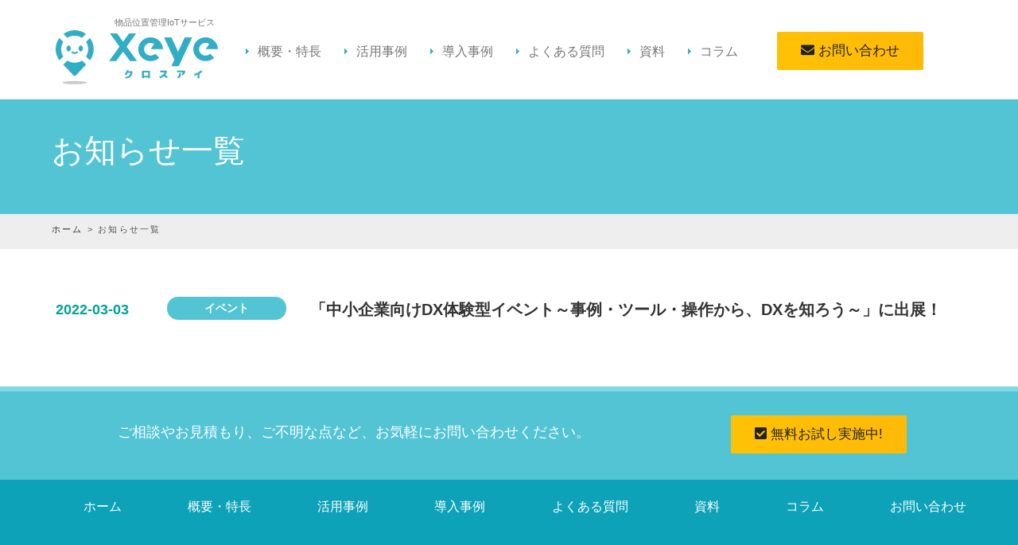

--- FILE ---
content_type: text/html; charset=UTF-8
request_url: https://www.xeye.jp/tag/qrcode
body_size: 7916
content:
<!DOCTYPE html>
<html lang="ja">

<head>
  <meta charset="UTF-8">
  <meta name="viewport" content="width=device-width, initial-scale=1.0">
  <meta http-equiv="X-UA-Compatible" content="ie=edge">
  <!--[if IE]>
<meta http-equiv="X-UA-Compatible" content="IE=edge">
<![endif]-->
  <!-- Disable tap highlight on IE -->
  <title>  お知らせ一覧 ｜ 物品位置管理IoTサービス Xeye（クロスアイ）</title>
  
<!-- Google Tag Manager -->
<script>(function(w,d,s,l,i){w[l]=w[l]||[];w[l].push({'gtm.start':
new Date().getTime(),event:'gtm.js'});var f=d.getElementsByTagName(s)[0],
j=d.createElement(s),dl=l!='dataLayer'?'&l='+l:'';j.async=true;j.src=
'https://www.googletagmanager.com/gtm.js?id='+i+dl;f.parentNode.insertBefore(j,f);
})(window,document,'script','dataLayer','GTM-M2T49HL');</script>
<!-- End Google Tag Manager -->

  <meta name="msapplication-tap-highlight" content="no">
  <meta name="google-site-verification" content="mqLFZ353cIMUadnFlA5CftFldpsbPQ8aQcRnhQ6KZiQ" />
  <link rel="stylesheet" href="https://www.xeye.jp/wp/wp-content/themes/xeye_/css/main.css">
  <link rel="stylesheet" href="https://cdnjs.cloudflare.com/ajax/libs/animate.css/3.5.1/animate.min.css" />
   <!-- ファビコン -->
   <link rel="icon" href="/favicon.ico">
  <!-- スマホ用ファビコン -->
  <link rel="apple-touch-icon" sizes="180x180" href="/apple-touch-icon.png">
  <meta name='robots' content='index, follow, max-image-preview:large, max-snippet:-1, max-video-preview:-1' />
	<style>img:is([sizes="auto" i], [sizes^="auto," i]) { contain-intrinsic-size: 3000px 1500px }</style>
	
	<!-- This site is optimized with the Yoast SEO plugin v26.7 - https://yoast.com/wordpress/plugins/seo/ -->
	<link rel="canonical" href="https://www.xeye.jp/tag/qrcode" />
	<link rel="next" href="https://www.xeye.jp/tag/qrcode/page/2" />
	<meta property="og:locale" content="ja_JP" />
	<meta property="og:type" content="article" />
	<meta property="og:title" content="QRコード アーカイブ | 物品位置管理IoTサービス Xeye（クロスアイ）" />
	<meta property="og:url" content="https://www.xeye.jp/tag/qrcode" />
	<meta property="og:site_name" content="物品位置管理IoTサービス Xeye（クロスアイ）" />
	<meta name="twitter:card" content="summary_large_image" />
	<script type="application/ld+json" class="yoast-schema-graph">{"@context":"https://schema.org","@graph":[{"@type":"CollectionPage","@id":"https://www.xeye.jp/tag/qrcode","url":"https://www.xeye.jp/tag/qrcode","name":"QRコード アーカイブ | 物品位置管理IoTサービス Xeye（クロスアイ）","isPartOf":{"@id":"https://www.xeye.jp/#website"},"primaryImageOfPage":{"@id":"https://www.xeye.jp/tag/qrcode#primaryimage"},"image":{"@id":"https://www.xeye.jp/tag/qrcode#primaryimage"},"thumbnailUrl":"https://www.xeye.jp/wp/wp-content/uploads/2024/04/屋内ロケーション管理.jpg","breadcrumb":{"@id":"https://www.xeye.jp/tag/qrcode#breadcrumb"},"inLanguage":"ja"},{"@type":"ImageObject","inLanguage":"ja","@id":"https://www.xeye.jp/tag/qrcode#primaryimage","url":"https://www.xeye.jp/wp/wp-content/uploads/2024/04/屋内ロケーション管理.jpg","contentUrl":"https://www.xeye.jp/wp/wp-content/uploads/2024/04/屋内ロケーション管理.jpg","width":640,"height":359,"caption":"屋内ロケーション管理"},{"@type":"BreadcrumbList","@id":"https://www.xeye.jp/tag/qrcode#breadcrumb","itemListElement":[{"@type":"ListItem","position":1,"name":"ホーム","item":"https://www.xeye.jp/"},{"@type":"ListItem","position":2,"name":"QRコード"}]},{"@type":"WebSite","@id":"https://www.xeye.jp/#website","url":"https://www.xeye.jp/","name":"物品位置管理IoTサービス Xeye（クロスアイ）","description":"","potentialAction":[{"@type":"SearchAction","target":{"@type":"EntryPoint","urlTemplate":"https://www.xeye.jp/?s={search_term_string}"},"query-input":{"@type":"PropertyValueSpecification","valueRequired":true,"valueName":"search_term_string"}}],"inLanguage":"ja"}]}</script>
	<!-- / Yoast SEO plugin. -->


<link rel="alternate" type="application/rss+xml" title="物品位置管理IoTサービス Xeye（クロスアイ） &raquo; QRコード タグのフィード" href="https://www.xeye.jp/tag/qrcode/feed" />
<script type="text/javascript">
/* <![CDATA[ */
window._wpemojiSettings = {"baseUrl":"https:\/\/s.w.org\/images\/core\/emoji\/16.0.1\/72x72\/","ext":".png","svgUrl":"https:\/\/s.w.org\/images\/core\/emoji\/16.0.1\/svg\/","svgExt":".svg","source":{"concatemoji":"https:\/\/www.xeye.jp\/wp\/wp-includes\/js\/wp-emoji-release.min.js?ver=6.8.3"}};
/*! This file is auto-generated */
!function(s,n){var o,i,e;function c(e){try{var t={supportTests:e,timestamp:(new Date).valueOf()};sessionStorage.setItem(o,JSON.stringify(t))}catch(e){}}function p(e,t,n){e.clearRect(0,0,e.canvas.width,e.canvas.height),e.fillText(t,0,0);var t=new Uint32Array(e.getImageData(0,0,e.canvas.width,e.canvas.height).data),a=(e.clearRect(0,0,e.canvas.width,e.canvas.height),e.fillText(n,0,0),new Uint32Array(e.getImageData(0,0,e.canvas.width,e.canvas.height).data));return t.every(function(e,t){return e===a[t]})}function u(e,t){e.clearRect(0,0,e.canvas.width,e.canvas.height),e.fillText(t,0,0);for(var n=e.getImageData(16,16,1,1),a=0;a<n.data.length;a++)if(0!==n.data[a])return!1;return!0}function f(e,t,n,a){switch(t){case"flag":return n(e,"\ud83c\udff3\ufe0f\u200d\u26a7\ufe0f","\ud83c\udff3\ufe0f\u200b\u26a7\ufe0f")?!1:!n(e,"\ud83c\udde8\ud83c\uddf6","\ud83c\udde8\u200b\ud83c\uddf6")&&!n(e,"\ud83c\udff4\udb40\udc67\udb40\udc62\udb40\udc65\udb40\udc6e\udb40\udc67\udb40\udc7f","\ud83c\udff4\u200b\udb40\udc67\u200b\udb40\udc62\u200b\udb40\udc65\u200b\udb40\udc6e\u200b\udb40\udc67\u200b\udb40\udc7f");case"emoji":return!a(e,"\ud83e\udedf")}return!1}function g(e,t,n,a){var r="undefined"!=typeof WorkerGlobalScope&&self instanceof WorkerGlobalScope?new OffscreenCanvas(300,150):s.createElement("canvas"),o=r.getContext("2d",{willReadFrequently:!0}),i=(o.textBaseline="top",o.font="600 32px Arial",{});return e.forEach(function(e){i[e]=t(o,e,n,a)}),i}function t(e){var t=s.createElement("script");t.src=e,t.defer=!0,s.head.appendChild(t)}"undefined"!=typeof Promise&&(o="wpEmojiSettingsSupports",i=["flag","emoji"],n.supports={everything:!0,everythingExceptFlag:!0},e=new Promise(function(e){s.addEventListener("DOMContentLoaded",e,{once:!0})}),new Promise(function(t){var n=function(){try{var e=JSON.parse(sessionStorage.getItem(o));if("object"==typeof e&&"number"==typeof e.timestamp&&(new Date).valueOf()<e.timestamp+604800&&"object"==typeof e.supportTests)return e.supportTests}catch(e){}return null}();if(!n){if("undefined"!=typeof Worker&&"undefined"!=typeof OffscreenCanvas&&"undefined"!=typeof URL&&URL.createObjectURL&&"undefined"!=typeof Blob)try{var e="postMessage("+g.toString()+"("+[JSON.stringify(i),f.toString(),p.toString(),u.toString()].join(",")+"));",a=new Blob([e],{type:"text/javascript"}),r=new Worker(URL.createObjectURL(a),{name:"wpTestEmojiSupports"});return void(r.onmessage=function(e){c(n=e.data),r.terminate(),t(n)})}catch(e){}c(n=g(i,f,p,u))}t(n)}).then(function(e){for(var t in e)n.supports[t]=e[t],n.supports.everything=n.supports.everything&&n.supports[t],"flag"!==t&&(n.supports.everythingExceptFlag=n.supports.everythingExceptFlag&&n.supports[t]);n.supports.everythingExceptFlag=n.supports.everythingExceptFlag&&!n.supports.flag,n.DOMReady=!1,n.readyCallback=function(){n.DOMReady=!0}}).then(function(){return e}).then(function(){var e;n.supports.everything||(n.readyCallback(),(e=n.source||{}).concatemoji?t(e.concatemoji):e.wpemoji&&e.twemoji&&(t(e.twemoji),t(e.wpemoji)))}))}((window,document),window._wpemojiSettings);
/* ]]> */
</script>
<style id='wp-emoji-styles-inline-css' type='text/css'>

	img.wp-smiley, img.emoji {
		display: inline !important;
		border: none !important;
		box-shadow: none !important;
		height: 1em !important;
		width: 1em !important;
		margin: 0 0.07em !important;
		vertical-align: -0.1em !important;
		background: none !important;
		padding: 0 !important;
	}
</style>
<link rel='stylesheet' id='wp-block-library-css' href='https://www.xeye.jp/wp/wp-includes/css/dist/block-library/style.min.css?ver=6.8.3' type='text/css' media='all' />
<style id='classic-theme-styles-inline-css' type='text/css'>
/*! This file is auto-generated */
.wp-block-button__link{color:#fff;background-color:#32373c;border-radius:9999px;box-shadow:none;text-decoration:none;padding:calc(.667em + 2px) calc(1.333em + 2px);font-size:1.125em}.wp-block-file__button{background:#32373c;color:#fff;text-decoration:none}
</style>
<style id='global-styles-inline-css' type='text/css'>
:root{--wp--preset--aspect-ratio--square: 1;--wp--preset--aspect-ratio--4-3: 4/3;--wp--preset--aspect-ratio--3-4: 3/4;--wp--preset--aspect-ratio--3-2: 3/2;--wp--preset--aspect-ratio--2-3: 2/3;--wp--preset--aspect-ratio--16-9: 16/9;--wp--preset--aspect-ratio--9-16: 9/16;--wp--preset--color--black: #000000;--wp--preset--color--cyan-bluish-gray: #abb8c3;--wp--preset--color--white: #ffffff;--wp--preset--color--pale-pink: #f78da7;--wp--preset--color--vivid-red: #cf2e2e;--wp--preset--color--luminous-vivid-orange: #ff6900;--wp--preset--color--luminous-vivid-amber: #fcb900;--wp--preset--color--light-green-cyan: #7bdcb5;--wp--preset--color--vivid-green-cyan: #00d084;--wp--preset--color--pale-cyan-blue: #8ed1fc;--wp--preset--color--vivid-cyan-blue: #0693e3;--wp--preset--color--vivid-purple: #9b51e0;--wp--preset--gradient--vivid-cyan-blue-to-vivid-purple: linear-gradient(135deg,rgba(6,147,227,1) 0%,rgb(155,81,224) 100%);--wp--preset--gradient--light-green-cyan-to-vivid-green-cyan: linear-gradient(135deg,rgb(122,220,180) 0%,rgb(0,208,130) 100%);--wp--preset--gradient--luminous-vivid-amber-to-luminous-vivid-orange: linear-gradient(135deg,rgba(252,185,0,1) 0%,rgba(255,105,0,1) 100%);--wp--preset--gradient--luminous-vivid-orange-to-vivid-red: linear-gradient(135deg,rgba(255,105,0,1) 0%,rgb(207,46,46) 100%);--wp--preset--gradient--very-light-gray-to-cyan-bluish-gray: linear-gradient(135deg,rgb(238,238,238) 0%,rgb(169,184,195) 100%);--wp--preset--gradient--cool-to-warm-spectrum: linear-gradient(135deg,rgb(74,234,220) 0%,rgb(151,120,209) 20%,rgb(207,42,186) 40%,rgb(238,44,130) 60%,rgb(251,105,98) 80%,rgb(254,248,76) 100%);--wp--preset--gradient--blush-light-purple: linear-gradient(135deg,rgb(255,206,236) 0%,rgb(152,150,240) 100%);--wp--preset--gradient--blush-bordeaux: linear-gradient(135deg,rgb(254,205,165) 0%,rgb(254,45,45) 50%,rgb(107,0,62) 100%);--wp--preset--gradient--luminous-dusk: linear-gradient(135deg,rgb(255,203,112) 0%,rgb(199,81,192) 50%,rgb(65,88,208) 100%);--wp--preset--gradient--pale-ocean: linear-gradient(135deg,rgb(255,245,203) 0%,rgb(182,227,212) 50%,rgb(51,167,181) 100%);--wp--preset--gradient--electric-grass: linear-gradient(135deg,rgb(202,248,128) 0%,rgb(113,206,126) 100%);--wp--preset--gradient--midnight: linear-gradient(135deg,rgb(2,3,129) 0%,rgb(40,116,252) 100%);--wp--preset--font-size--small: 13px;--wp--preset--font-size--medium: 20px;--wp--preset--font-size--large: 36px;--wp--preset--font-size--x-large: 42px;--wp--preset--spacing--20: 0.44rem;--wp--preset--spacing--30: 0.67rem;--wp--preset--spacing--40: 1rem;--wp--preset--spacing--50: 1.5rem;--wp--preset--spacing--60: 2.25rem;--wp--preset--spacing--70: 3.38rem;--wp--preset--spacing--80: 5.06rem;--wp--preset--shadow--natural: 6px 6px 9px rgba(0, 0, 0, 0.2);--wp--preset--shadow--deep: 12px 12px 50px rgba(0, 0, 0, 0.4);--wp--preset--shadow--sharp: 6px 6px 0px rgba(0, 0, 0, 0.2);--wp--preset--shadow--outlined: 6px 6px 0px -3px rgba(255, 255, 255, 1), 6px 6px rgba(0, 0, 0, 1);--wp--preset--shadow--crisp: 6px 6px 0px rgba(0, 0, 0, 1);}:where(.is-layout-flex){gap: 0.5em;}:where(.is-layout-grid){gap: 0.5em;}body .is-layout-flex{display: flex;}.is-layout-flex{flex-wrap: wrap;align-items: center;}.is-layout-flex > :is(*, div){margin: 0;}body .is-layout-grid{display: grid;}.is-layout-grid > :is(*, div){margin: 0;}:where(.wp-block-columns.is-layout-flex){gap: 2em;}:where(.wp-block-columns.is-layout-grid){gap: 2em;}:where(.wp-block-post-template.is-layout-flex){gap: 1.25em;}:where(.wp-block-post-template.is-layout-grid){gap: 1.25em;}.has-black-color{color: var(--wp--preset--color--black) !important;}.has-cyan-bluish-gray-color{color: var(--wp--preset--color--cyan-bluish-gray) !important;}.has-white-color{color: var(--wp--preset--color--white) !important;}.has-pale-pink-color{color: var(--wp--preset--color--pale-pink) !important;}.has-vivid-red-color{color: var(--wp--preset--color--vivid-red) !important;}.has-luminous-vivid-orange-color{color: var(--wp--preset--color--luminous-vivid-orange) !important;}.has-luminous-vivid-amber-color{color: var(--wp--preset--color--luminous-vivid-amber) !important;}.has-light-green-cyan-color{color: var(--wp--preset--color--light-green-cyan) !important;}.has-vivid-green-cyan-color{color: var(--wp--preset--color--vivid-green-cyan) !important;}.has-pale-cyan-blue-color{color: var(--wp--preset--color--pale-cyan-blue) !important;}.has-vivid-cyan-blue-color{color: var(--wp--preset--color--vivid-cyan-blue) !important;}.has-vivid-purple-color{color: var(--wp--preset--color--vivid-purple) !important;}.has-black-background-color{background-color: var(--wp--preset--color--black) !important;}.has-cyan-bluish-gray-background-color{background-color: var(--wp--preset--color--cyan-bluish-gray) !important;}.has-white-background-color{background-color: var(--wp--preset--color--white) !important;}.has-pale-pink-background-color{background-color: var(--wp--preset--color--pale-pink) !important;}.has-vivid-red-background-color{background-color: var(--wp--preset--color--vivid-red) !important;}.has-luminous-vivid-orange-background-color{background-color: var(--wp--preset--color--luminous-vivid-orange) !important;}.has-luminous-vivid-amber-background-color{background-color: var(--wp--preset--color--luminous-vivid-amber) !important;}.has-light-green-cyan-background-color{background-color: var(--wp--preset--color--light-green-cyan) !important;}.has-vivid-green-cyan-background-color{background-color: var(--wp--preset--color--vivid-green-cyan) !important;}.has-pale-cyan-blue-background-color{background-color: var(--wp--preset--color--pale-cyan-blue) !important;}.has-vivid-cyan-blue-background-color{background-color: var(--wp--preset--color--vivid-cyan-blue) !important;}.has-vivid-purple-background-color{background-color: var(--wp--preset--color--vivid-purple) !important;}.has-black-border-color{border-color: var(--wp--preset--color--black) !important;}.has-cyan-bluish-gray-border-color{border-color: var(--wp--preset--color--cyan-bluish-gray) !important;}.has-white-border-color{border-color: var(--wp--preset--color--white) !important;}.has-pale-pink-border-color{border-color: var(--wp--preset--color--pale-pink) !important;}.has-vivid-red-border-color{border-color: var(--wp--preset--color--vivid-red) !important;}.has-luminous-vivid-orange-border-color{border-color: var(--wp--preset--color--luminous-vivid-orange) !important;}.has-luminous-vivid-amber-border-color{border-color: var(--wp--preset--color--luminous-vivid-amber) !important;}.has-light-green-cyan-border-color{border-color: var(--wp--preset--color--light-green-cyan) !important;}.has-vivid-green-cyan-border-color{border-color: var(--wp--preset--color--vivid-green-cyan) !important;}.has-pale-cyan-blue-border-color{border-color: var(--wp--preset--color--pale-cyan-blue) !important;}.has-vivid-cyan-blue-border-color{border-color: var(--wp--preset--color--vivid-cyan-blue) !important;}.has-vivid-purple-border-color{border-color: var(--wp--preset--color--vivid-purple) !important;}.has-vivid-cyan-blue-to-vivid-purple-gradient-background{background: var(--wp--preset--gradient--vivid-cyan-blue-to-vivid-purple) !important;}.has-light-green-cyan-to-vivid-green-cyan-gradient-background{background: var(--wp--preset--gradient--light-green-cyan-to-vivid-green-cyan) !important;}.has-luminous-vivid-amber-to-luminous-vivid-orange-gradient-background{background: var(--wp--preset--gradient--luminous-vivid-amber-to-luminous-vivid-orange) !important;}.has-luminous-vivid-orange-to-vivid-red-gradient-background{background: var(--wp--preset--gradient--luminous-vivid-orange-to-vivid-red) !important;}.has-very-light-gray-to-cyan-bluish-gray-gradient-background{background: var(--wp--preset--gradient--very-light-gray-to-cyan-bluish-gray) !important;}.has-cool-to-warm-spectrum-gradient-background{background: var(--wp--preset--gradient--cool-to-warm-spectrum) !important;}.has-blush-light-purple-gradient-background{background: var(--wp--preset--gradient--blush-light-purple) !important;}.has-blush-bordeaux-gradient-background{background: var(--wp--preset--gradient--blush-bordeaux) !important;}.has-luminous-dusk-gradient-background{background: var(--wp--preset--gradient--luminous-dusk) !important;}.has-pale-ocean-gradient-background{background: var(--wp--preset--gradient--pale-ocean) !important;}.has-electric-grass-gradient-background{background: var(--wp--preset--gradient--electric-grass) !important;}.has-midnight-gradient-background{background: var(--wp--preset--gradient--midnight) !important;}.has-small-font-size{font-size: var(--wp--preset--font-size--small) !important;}.has-medium-font-size{font-size: var(--wp--preset--font-size--medium) !important;}.has-large-font-size{font-size: var(--wp--preset--font-size--large) !important;}.has-x-large-font-size{font-size: var(--wp--preset--font-size--x-large) !important;}
:where(.wp-block-post-template.is-layout-flex){gap: 1.25em;}:where(.wp-block-post-template.is-layout-grid){gap: 1.25em;}
:where(.wp-block-columns.is-layout-flex){gap: 2em;}:where(.wp-block-columns.is-layout-grid){gap: 2em;}
:root :where(.wp-block-pullquote){font-size: 1.5em;line-height: 1.6;}
</style>
<link rel='stylesheet' id='ez-toc-css' href='https://www.xeye.jp/wp/wp-content/plugins/easy-table-of-contents/assets/css/screen.min.css?ver=2.0.80' type='text/css' media='all' />
<style id='ez-toc-inline-css' type='text/css'>
div#ez-toc-container .ez-toc-title {font-size: 120%;}div#ez-toc-container .ez-toc-title {font-weight: 500;}div#ez-toc-container ul li , div#ez-toc-container ul li a {font-size: 95%;}div#ez-toc-container ul li , div#ez-toc-container ul li a {font-weight: 500;}div#ez-toc-container nav ul ul li {font-size: 90%;}div#ez-toc-container {background: #fff;border: 1px solid #000000;width: 75%;}div#ez-toc-container p.ez-toc-title , #ez-toc-container .ez_toc_custom_title_icon , #ez-toc-container .ez_toc_custom_toc_icon {color: #000000;}div#ez-toc-container ul.ez-toc-list a {color: #80d8e4;}div#ez-toc-container ul.ez-toc-list a:hover {color: #80d8e4;}div#ez-toc-container ul.ez-toc-list a:visited {color: #80d8e4;}.ez-toc-counter nav ul li a::before {color: ;}.ez-toc-box-title {font-weight: bold; margin-bottom: 10px; text-align: center; text-transform: uppercase; letter-spacing: 1px; color: #666; padding-bottom: 5px;position:absolute;top:-4%;left:5%;background-color: inherit;transition: top 0.3s ease;}.ez-toc-box-title.toc-closed {top:-25%;}
.ez-toc-container-direction {direction: ltr;}.ez-toc-counter ul{counter-reset: item ;}.ez-toc-counter nav ul li a::before {content: counters(item, '.', decimal) '. ';display: inline-block;counter-increment: item;flex-grow: 0;flex-shrink: 0;margin-right: .2em; float: left; }.ez-toc-widget-direction {direction: ltr;}.ez-toc-widget-container ul{counter-reset: item ;}.ez-toc-widget-container nav ul li a::before {content: counters(item, '.', decimal) '. ';display: inline-block;counter-increment: item;flex-grow: 0;flex-shrink: 0;margin-right: .2em; float: left; }
</style>
<link rel='stylesheet' id='wp-pagenavi-css' href='https://www.xeye.jp/wp/wp-content/plugins/wp-pagenavi/pagenavi-css.css?ver=2.70' type='text/css' media='all' />
<script type="text/javascript" src="https://www.xeye.jp/wp/wp-includes/js/jquery/jquery.min.js?ver=3.7.1" id="jquery-core-js"></script>
<script type="text/javascript" src="https://www.xeye.jp/wp/wp-includes/js/jquery/jquery-migrate.min.js?ver=3.4.1" id="jquery-migrate-js"></script>
<link rel="https://api.w.org/" href="https://www.xeye.jp/wp-json/" /><link rel="alternate" title="JSON" type="application/json" href="https://www.xeye.jp/wp-json/wp/v2/tags/18" /><link rel="EditURI" type="application/rsd+xml" title="RSD" href="https://www.xeye.jp/wp/xmlrpc.php?rsd" />
<meta name="generator" content="WordPress 6.8.3" />
<link rel="icon" href="https://www.xeye.jp/wp/wp-content/uploads/2022/04/cropped-favicon_xeye-32x32.png" sizes="32x32" />
<link rel="icon" href="https://www.xeye.jp/wp/wp-content/uploads/2022/04/cropped-favicon_xeye-192x192.png" sizes="192x192" />
<link rel="apple-touch-icon" href="https://www.xeye.jp/wp/wp-content/uploads/2022/04/cropped-favicon_xeye-180x180.png" />
<meta name="msapplication-TileImage" content="https://www.xeye.jp/wp/wp-content/uploads/2022/04/cropped-favicon_xeye-270x270.png" />
	
	<!-- Facebook Pixel Code -->
<script>
  !function(f,b,e,v,n,t,s)
  {if(f.fbq)return;n=f.fbq=function(){n.callMethod?
  n.callMethod.apply(n,arguments):n.queue.push(arguments)};
  if(!f._fbq)f._fbq=n;n.push=n;n.loaded=!0;n.version='2.0';
  n.queue=[];t=b.createElement(e);t.async=!0;
  t.src=v;s=b.getElementsByTagName(e)[0];
  s.parentNode.insertBefore(t,s)}(window, document,'script',
  'https://connect.facebook.net/en_US/fbevents.js');
  fbq('init', '1821052481367892');
  fbq('track', 'PageView');
</script>
<noscript><img height="1" width="1" style="display:none"
  src="https://www.facebook.com/tr?id=1821052481367892&ev=PageView&noscript=1"
/></noscript>
<!-- End Facebook Pixel Code -->
	
</head>

<body>
<!-- Google Tag Manager (noscript) -->
<noscript><iframe src="https://www.googletagmanager.com/ns.html?id=GTM-M2T49HL"
height="0" width="0" style="display:none;visibility:hidden"></iframe></noscript>
<!-- End Google Tag Manager (noscript) -->

  <!-- Add your content of header -->
  <header>
    <nav class="navbar navbar-fixed-top navbar-default">
      <div class="container">
        <div class="navbar-header">
          <button type="button" class="navbar-toggle uarr collapsed" data-toggle="collapse"
            data-target="#navbar-collapse-uarr" accesskey="U" tabindex="0"> <span class="sr-only">Toggle
              navigation</span> <span class="icon-bar"></span> <span class="icon-bar"></span> <span
              class="icon-bar"></span> </button>
          <a class="navbar-brand" href="https://www.xeye.jp/">
			  <p>物品位置管理IoTサービス</p>
            <img src="https://www.xeye.jp/wp/wp-content/themes/xeye_/img/mainlogo.svg" class="navbar-logo-img" alt="物品位置管理IoTサービス Xeye（クロスアイ）">
          </a>
        </div>
        <div class="collapse navbar-collapse" id="navbar-collapse-uarr">
          <ul class="nav navbar-nav navbar-right">
            <li><a  href="https://www.xeye.jp//outline/" title="概要・特長"> 概要・特長</a></li>
            <li><a  href="https://www.xeye.jp//app/" title="活用事例"> 活用事例 </a></li>
            <li><a  href="https://www.xeye.jp//case/" title="導入事例"> 導入事例 </a></li>
            <li><a  href="https://www.xeye.jp//faq/" title="よくある質問">よくある質問</a></li> 
            <li><a  href="https://www.xeye.jp//download/" title="資料">資料</a></li>
			  <li><a  href="https://www.xeye.jp//columns/" title="コラム">コラム</a></li>
            <li>
              <p> <a href="https://www.xeye.jp/contact/" class="btn btn-info btn-lg navbar-btn" title=""><i class="fa fa-envelope"
                    aria-hidden="true"></i> お問い合わせ</a> </p>
            </li>
          </ul>
        </div>
      </div>
    </nav>
  </header>
<main role="main">

<!-- パンくずリスト -->

<div class="section-container background-color-container white-text-container">
  <div class="container">
    <div class="row">
      <div class="col-xs-12">
        <div>
          <h2 class="pull-left">お知らせ一覧</h2>
        </div>
      </div>
    </div>
  </div>
</div>

<div class="pankuzu">
  <div class="container">
    <div class="row">
      <div class="col-xs-12">
        <div>
          <p><a href="https://www.xeye.jp">ホーム</a> > お知らせ一覧</p>
        </div>
      </div>
    </div>
  </div>
</div>

<div class="section-container border-section-container l-section-lg">
    <div class="container">

      <div class="column-wrapper l-flex-wrap l-flex-jc-fs">

      
      <article class="column-news">
          <div class="l-flex">
            <time datetime="2022-03-03">2022-03-03</time>
            <p class="column-news-cat">
                        <a class="cat-box" href="https://www.xeye.jp/event">
              イベント            </a>
          </p>
          </div>
          <p>
            <h4><a href="https://www.xeye.jp/event/20220303-01.html">「中小企業向けDX体験型イベント～事例・ツール・操作から、DXを知ろう～」に出展！</a></h4>
          </p>
       </article>

                 
      </div>
    </div>
  </div>

</main>

<footer>
    <div class="section-container footer-container footerBg01">
      <div class="container">
        <div class="row">
          <div class="col-sm-8 white-text-container">
            <p class="footerText">ご相談やお見積もり、ご不明な点など、お気軽にお問い合わせください。</p>
          </div>

          <div class="col-sm-4">
            <p class="text-center"><a href="https://www.xeye.jp//contact/" class="btn btn-info btn-lg"><i class="fas fa-check-square"></i>
                無料お試し実施中!</a></p>
          </div>
        </div>
      </div>
      <div id="footer-03">
        <div class="container">
          <div class="row">
            <div id="footer-03-01" class="hidden-sm">
              <ul>
                <li><a href="https://www.xeye.jp/">ホーム</a></li>

                <li><a href="https://www.xeye.jp//outline/">概要・特長</a></li>

                <li><a href="https://www.xeye.jp//app/">活用事例</a></li>

                <li><a href="https://www.xeye.jp//case/">導入事例</a></li>

                <li><a href="https://www.xeye.jp//faq/">よくある質問</a></li>

                <li><a href="https://www.xeye.jp//download/">資料</a></li>
				  
				     <li><a href="https://www.xeye.jp//columns/">コラム</a></li>

                <li><a href="https://www.xeye.jp//contact/">お問い合わせ</a></li>
              </ul>

            </div>
          </div>
        </div>
      </div>
      <div id="footer-04">
        <div class="container">
          <div class="row">
            <ul class="float">
              <li><a href="http://www.yslab.co.jp/company.html" target="_blank">運営会社 <i
                    class="fas fa-external-link-alt"></i></a></li>
              <li><a href="https://www.xeye.jp//policy/">プライバシーポリシー</a></li>
              <li><a href="https://www.xeye.jp//kojin/">個人情報保護方針</a></li>
            </ul>
          </div>
        </div>
        <img src="https://www.xeye.jp/wp/wp-content/themes/xeye_/img/allow.png" alt="ページのトップへ" id="pageTop01" />
      </div>
      <div id="footer-05">
        <p class="text-center">Copyright &copy; Y’S LAB INC. All Rights Reserved.</p>
      </div>
    </div>
  </footer>
  
   <script type="speculationrules">
{"prefetch":[{"source":"document","where":{"and":[{"href_matches":"\/*"},{"not":{"href_matches":["\/wp\/wp-*.php","\/wp\/wp-admin\/*","\/wp\/wp-content\/uploads\/*","\/wp\/wp-content\/*","\/wp\/wp-content\/plugins\/*","\/wp\/wp-content\/themes\/xeye_\/*","\/*\\?(.+)"]}},{"not":{"selector_matches":"a[rel~=\"nofollow\"]"}},{"not":{"selector_matches":".no-prefetch, .no-prefetch a"}}]},"eagerness":"conservative"}]}
</script>
<script type="text/javascript" src="https://www.xeye.jp/wp/wp-content/themes/xeye_/js/main.js?ver=1.0.0" id="script-first-js"></script>
<script type="text/javascript" src="https://www.xeye.jp/wp/wp-content/themes/xeye_/js/main.2017.js?ver=1.0.0" id="script-second-js"></script>
<script type="text/javascript" src="https://www.xeye.jp/wp/wp-content/themes/xeye_/js/jquery.inview.min.js?ver=1.0.0" id="script-third-js"></script>
</body>

</html>
<!-- Dynamic page generated in 0.108 seconds. -->
<!-- Cached page generated by WP-Super-Cache on 2026-01-18 19:13:41 -->

<!-- Compression = gzip -->

--- FILE ---
content_type: text/css
request_url: https://www.xeye.jp/wp/wp-content/themes/xeye_/css/main.css
body_size: 22564
content:
@import url(https://fonts.googleapis.com/css?family=La+Belle+Aurore|Fira+Sans:400,700);
@import url(https://use.fontawesome.com/releases/v5.0.6/css/all.css);
@import url(https://fonts.googleapis.com/earlyaccess/roundedmplus1c.css);


/*!
@import url(https://maxcdn.bootstrapcdn.com/font-awesome/4.7.0/css/font-awesome.min.css);
 * Bootstrap v3.3.7 (http://getbootstrap.com)
 * Copyright 2011-2016 Twitter, Inc.
 * Licensed under MIT (https://github.com/twbs/bootstrap/blob/master/LICENSE)
@import url(https://maxcdn.bootstrapcdn.com/font-awesome/4.7.0/css/font-awesome.min.css);
 */
.text-red {
  color: #C00
}

.borderbottomGrey p {
  font-size: 0.8em;
}

.video {
  width: 100%;
  margin: 20px auto;
  padding-bottom: 56.25%;
  height: 0;
  position: relative;
  text-align: center;
}

.video iframe {
  position: absolute;
  top: 0;
  left: 0;
  width: 100%;
  height: 100%;
}

.topCase {
  font-size: 1.6em;
}

.caseSum img {
  transition: 0.3s;
}

.caseSum img:hover {
  opacity: .5;
  transition: .8s;
}

.caseTable {
  font-size: 0.8em;
  border: none;
}

.caseTable th {
  text-align: right;
  border: 1px solid #FFF;
  background: #B6DEE0;
  font-weight: normal;
  width: 25%;
  color: #111;
}

.test {
  color: #EEE;
}

.caseTable td {
  border: 1px dotted #CCC !important;
}

.wf-roundedmplus1c {
  font-family: "Rounded Mplus 1c";
}

.js-fullheight {
  height: 380px;
}

h3.caseCatch {
  display: inline-block;
  background: #FFF;
  padding: 20px;
  color: #06C;
  opacity: 0.85;
  font-size: 2.1em;
  width: 100%;
  text-align: center;
  margin-top: 6%;
  text-shadow: 1px 1px 0px #000;
}

h3.caseCatch01 {
  display: inline-block;
  background: #FFF;
  padding: 20px;
  color: #59BDD2;
  opacity: 0.9;
  font-size: 2.1em;
  width: 100%;
  text-align: center;
  margin-top: 4.5%;
}

/*@media screen and (max-width: 768px){
	.container img { width:auto;}
	
	 }*/

/* navbar collapse for iPad (bootstrap) */
.table-custom {
  margin: 0 auto;
}

.table-custom td,
.table-custom th {
  padding: 8px 12px;
  font-size: 0.9em;
}

.table-custom th {
  background: #F7F7F7;
  text-align: center;
}

.table-custom th.tableHed01 {
  background: #1ABC9C;
  padding: 20px;
  color: #FFF;
  font-size: 1.3em;
}

.table-custom th.tableHed02 {
  background: #16A085;
  padding: 20px;
  color: #FFF;
  font-size: 1.3em;
}

.attention {
  font-size: 0.7em;
  padding: 0 30px;
}

.topbtn {
  -webkit-border-radius: 12;
  -moz-border-radius: 12;
  border-radius: 12px;
  text-shadow: 1px 1px 3px #666666;
  -webkit-box-shadow: 0px 8px 0px #00736D;
  -moz-box-shadow: 0px 8px 0px #00736D;
  box-shadow: 0px 8px 0px #00736D;
  color: #ffffff;
  font-size: 2em;
  background: #00A299;
  padding: 15px 40px 15px 40px;
  text-decoration: none;
}

.topbtn:hover {
  background: #1cc4a8;
  color: #ffffff;
  text-decoration: none;
   !important
}

.va-bottom>[class*='col-'] {
  vertical-align: bottom;
}

.inView,
.box2,
.box3,
.fade1,
.fade2,
.fade3 {
  opacity: 0;
}

.flexiblebox {
  display: -webkit-flex;
  display: flex;
  -webkit-align-items: center;
  /* 縦方向中央揃え（Safari用） */
  align-items: center;
  /* 縦方向中央揃え */
}

.topCa {
  display: table-cell;
  text-align: center;
  vertical-align: middle;
}

.list-mv {
  opacity: 0;
  transition: 1.2s;
  transform: translate(0, 80px);
  -webkit-transform: translate(0, 80px);
}

.mv {
  opacity: 1;
  transition: 1.2s;
  transform: translate(0, 0);
  -webkit-transform: translate(0, 0);
}

.sankaku {
  width: 0;
  height: 0;
  border-top: 30px solid #DDD;
  border-right: 80px solid transparent;
  border-bottom: 30px solid transparent;
  border-left: 80px solid transparent;
}

.pricing-card {
  position: relative;
}

.pricing-card h3 a:link,
.pricing-card a:visited {
  color: #FFF;
}

.pricing-card a {
  position: absolute;
  top: 0;
  left: 0;
  width: 100%;
  height: 100%;
  padding: 20px;
}

.qanda:last-child {
  margin-bottom: 50px;
}

.qanda {
  border-bottom: 1px dotted #CCC;
  padding-bottom: 20px;
  margin: 10px;
}

.qanda dt:first-letter {
  font-size: 1.4em;
  color: #CC0000;
  margin-right: 5px;
}

.qanda dt {
  font-size: 1.1em;
}

.qanda dd:first-letter {
  margin-right: 5px;
  font-weight: bold;
  color: #36F
}

.contactBtn {
  -moz-box-shadow: inset 0px 0px 0px 0px #f7c5c0;
  -webkit-box-shadow: inset 0px 0px 0px 0px #f7c5c0;
  box-shadow: inset 0px 0px 0px 0px #f7c5c0;
  background: -webkit-gradient(linear, left top, left bottom, color-stop(0.05, #fc8d83), color-stop(1, #e4685d));
  background: -moz-linear-gradient(top, #fc8d83 5%, #e4685d 100%);
  background: -webkit-linear-gradient(top, #fc8d83 5%, #e4685d 100%);
  background: -o-linear-gradient(top, #fc8d83 5%, #e4685d 100%);
  background: -ms-linear-gradient(top, #fc8d83 5%, #e4685d 100%);
  background: linear-gradient(to bottom, #fc8d83 5%, #e4685d 100%);
  filter: progid:DXImageTransform.Microsoft.gradient(startColorstr='#fc8d83', endColorstr='#e4685d', GradientType=0);
  background-color: #fc8d83;
  -moz-border-radius: 11px;
  -webkit-border-radius: 11px;
  border-radius: 11px;
  border: 2px solid #d83526;
  display: inline-block;
  cursor: pointer;
  color: #ffffff;
  font-size: 28px;
  font-weight: bold;
  padding: 21px 76px;
  text-decoration: none;

}

.contactBtn:hover {
  -webkit-transition: transition: all 450ms 0s ease;
  transition: all 450ms 0s ease;
  background: -webkit-gradient(linear, left top, left bottom, color-stop(0.05, #e4685d), color-stop(1, #fc8d83));
  background: -moz-linear-gradient(top, #e4685d 5%, #fc8d83 100%);
  background: -webkit-linear-gradient(top, #e4685d 5%, #fc8d83 100%);
  background: -o-linear-gradient(top, #e4685d 5%, #fc8d83 100%);
  background: -ms-linear-gradient(top, #e4685d 5%, #fc8d83 100%);
  background: linear-gradient(to bottom, #e4685d 5%, #fc8d83 100%);
  filter: progid:DXImageTransform.Microsoft.gradient(startColorstr='#e4685d', endColorstr='#fc8d83', GradientType=0);
  background-color: #e4685d;
  color: #FFF;
  text-decoration: none;
}

.contactBtn:active {
  position: relative;
  top: 1px;
}


.myButton {
  -moz-box-shadow: inset 0px 1px 0px 0px #ffffff;
  -webkit-box-shadow: inset 0px 1px 0px 0px #ffffff;
  box-shadow: inset 0px 1px 0px 0px #ffffff;
  background: -webkit-gradient(linear, left top, left bottom, color-stop(0.05, #ededed), color-stop(1, #dfdfdf));
  background: -moz-linear-gradient(top, #ededed 5%, #dfdfdf 100%);
  background: -webkit-linear-gradient(top, #ededed 5%, #dfdfdf 100%);
  background: -o-linear-gradient(top, #ededed 5%, #dfdfdf 100%);
  background: -ms-linear-gradient(top, #ededed 5%, #dfdfdf 100%);
  background: linear-gradient(to bottom, #ededed 5%, #dfdfdf 100%);
  filter: progid:DXImageTransform.Microsoft.gradient(startColorstr='#ededed', endColorstr='#dfdfdf', GradientType=0);
  background-color: #ededed;
  -moz-border-radius: 5px;
  -webkit-border-radius: 5px;
  border-radius: 5px;
  border: 1px solid #dcdcdc;
  display: inline-block;
  cursor: pointer;
  color: #444;
  font-weight: bold;
  padding: 14px 80px;
  text-decoration: none;
  text-align: center;
  margin: 20px auto;

}

.myButton:hover {
  background: -webkit-gradient(linear, left top, left bottom, color-stop(0.05, #dfdfdf), color-stop(1, #ededed));
  background: -moz-linear-gradient(top, #dfdfdf 5%, #ededed 100%);
  background: -webkit-linear-gradient(top, #dfdfdf 5%, #ededed 100%);
  background: -o-linear-gradient(top, #dfdfdf 5%, #ededed 100%);
  background: -ms-linear-gradient(top, #dfdfdf 5%, #ededed 100%);
  background: linear-gradient(to bottom, #dfdfdf 5%, #ededed 100%);
  filter: progid:DXImageTransform.Microsoft.gradient(startColorstr='#dfdfdf', endColorstr='#ededed', GradientType=0);
  background-color: #dfdfdf;
  color: #444;
  text-decoration: none;
}

.myButton:active {
  position: relative;
  top: 1px;
}

.myButton {
  display: inline-block;
  position: relative;
}

.myButton::before {
  content: "";
  display: inline-block;
  border: 6px solid transparent;
  border-left-color: #555;
  position: absolute;
  right: 20px;
  top: 50%;
  margin-top: -6px;
}

@media screen and (max-width:767px) {
  .myButton {
    padding: 14px 60px;
  }
}

/*! normalize.css v3.0.3 | MIT License | github.com/necolas/normalize.css */
.footerBg01 {
  background: #52C4D4;
}

#pageTop01:hover {
  cursor: pointer;
  opacity: 0.7;
}

#pageTop01 {
  position: fixed;
  bottom: 0;
  right: 0;
  margin: 20px;
  z-index: 999999;
  opacity: 0.8
}

.borderbottomGrey {
  border-bottom: 1px dotted #CCC;
  padding-bottom: 15px;
}

.borderbottom {
  border-bottom: 1px solid #a2d9e1;
  padding-bottom: 30px;
}

.appWaku {
  /*
	border:1px solid #33B2C4;
	border-radius:10px;*/
  border-top: 4px solid #33B2C4;
  background: #F7F7F7;
  padding: 0px 20px 0px 20px;
  margin: 10px 10px 0px 10px;
}

.appWaku img {
  border: 3px solid #FFF;
  box-sizing: border-box;
  padding: 0px;
}

.appWaku img:hover {
  opacity: 0.6;
  transition: all .5s;
}

.appWaku p {
  padding: 0 20px;
}

.sankaku {
  text-align: center;
  margin: 0 auto;
  width: 0;
  height: 0;
  border-style: solid;
  border-width: 40px 100.5px 0 100.5px;
  border-color: #2FB0C5 transparent transparent transparent;
}

.sankakuBig {
  text-align: center;
  margin: 50px auto 0;
  width: 0;
  height: 0;
  border-style: solid;
  border-width: 70px 250px 0 250px;
  border-color: #2FB0C5 transparent transparent transparent;
}

html {
  font-family: -apple-system, BlinkMacSystemFont, "Helvetica Neue", "Segoe UI", "Noto Sans Japanese", "ヒラギノ角ゴ ProN W3", Meiryo, sans-serif;
  -ms-text-size-adjust: 100%;
  -webkit-text-size-adjust: 100%
}

body {
  margin: 0
}

header {
  margin-bottom: 45px;
}

/*メニュー高さ調整*/
.navbar-header {
  height: 124px;
}

article,
aside,
details,
figcaption,
figure,
footer,
header,
hgroup,
main,
menu,
nav,
section,
summary {
  display: block
}

audio,
canvas,
progress,
video {
  display: inline-block;
  vertical-align: baseline
}

audio:not([controls]) {
  display: none;
  height: 0
}

.triangle-left {
  display: inline-block;
  position: relative;
}

.triangle-left::before {
  content: "";
  display: inline-block;
  border: 4px solid transparent;
  border-left-color: #FFF;
  position: absolute;
  left: -10px;
  top: 55%;
  margin-top: -4px;
}

[hidden],
template {
  display: none
}

a {
  background-color: transparent;
}

a:active,
a:hover {
  outline: 0;
  color: #FFF;
}

abbr[title] {
  border-bottom: 1px dotted
}

b,
strong {
  font-weight: 700
}

dfn {
  font-style: italic
}

h1 {
  font-size: 2em;
  margin: .67em 0
}

mark {
  background: #ff0;
  color: #000
}

small {
  font-size: 80%
}

sub,
sup {
  font-size: 75%;
  line-height: 0;
  position: relative;
  vertical-align: baseline
}

sup {
  top: -.5em
}

sub {
  bottom: -.25em
}

img {
  border: 0;
  margin: 2% 0;
}

svg:not(:root) {
  overflow: hidden
}

figure {
  margin: 1em 40px
}

hr {
  box-sizing: content-box;
  height: 0
}

pre {
  overflow: auto
}

code,
kbd,
pre,
samp {
  font-family: monospace, monospace;
  font-size: 1em
}

button,
input,
optgroup,
select,
textarea {
  color: inherit;
  font: inherit;
  margin: 0
}

button {
  overflow: visible
}

button,
select {
  text-transform: none
}

button,
html input[type=button],
input[type=reset],
input[type=submit] {
  -webkit-appearance: button;
  cursor: pointer
}

button[disabled],
html input[disabled] {
  cursor: default
}

button::-moz-focus-inner,
input::-moz-focus-inner {
  border: 0;
  padding: 0
}

input {
  line-height: normal
}

input[type=checkbox],
input[type=radio] {
  box-sizing: border-box;
  padding: 0
}

input[type=number]::-webkit-inner-spin-button,
input[type=number]::-webkit-outer-spin-button {
  height: auto
}

input[type=search] {
  -webkit-appearance: textfield;
  box-sizing: content-box
}

input[type=search]::-webkit-search-cancel-button,
input[type=search]::-webkit-search-decoration {
  -webkit-appearance: none
}

fieldset {
  border: 1px solid silver;
  margin: 0 2px;
  padding: .35em .625em .75em
}

textarea {
  overflow: auto
}

optgroup {
  font-weight: 700
}

table {
  border-collapse: collapse;
  border-spacing: 0
}

td,
th {
  padding: 0
}


/*! Source: https://github.com/h5bp/html5-boilerplate/blob/master/src/css/main.css */

@media print {

  *,
  :after,
  :before {
    background: transparent !important;
    color: #000 !important;
    box-shadow: none !important;
    text-shadow: none !important
  }

  a,
  a:visited {
    text-decoration: underline
  }

  a[href]:after {
    content: " ("attr(href) ")"
  }

  abbr[title]:after {
    content: " ("attr(title) ")"
  }

  a[href^="#"]:after,
  a[href^="javascript:"]:after {
    content: ""
  }

  blockquote,
  pre {
    border: 1px solid #999;
    page-break-inside: avoid
  }

  thead {
    display: table-header-group
  }

  img,
  tr {
    page-break-inside: avoid
  }

  img {
    max-width: 100% !important
  }

  h2,
  h3,
  p {
    orphans: 3;
    widows: 3;
    clear: both;
  }

  h2,
  h3 {
    page-break-after: avoid;
    clear: both;
  }

  .navbar {
    display: none
  }

  .btn>.caret,
  .dropup>.btn>.caret {
    border-top-color: #000 !important
  }

  .label {
    border: 1px solid #000
  }

  .table {
    border-collapse: collapse !important
  }

  .table td,
  .table th {
    background-color: #fff !important
  }

  .table-bordered td,
  .table-bordered th {
    border: 1px solid #ddd !important
  }
}

*,
:after,
:before {
  -webkit-box-sizing: border-box;
  -moz-box-sizing: border-box;
  box-sizing: border-box
}

html {
  font-size: 10px;
  -webkit-tap-highlight-color: transparent
}

body {

  font-family: -apple-system, BlinkMacSystemFont, "Helvetica Neue", "Segoe UI", "Noto Sans Japanese", "ヒラギノ角ゴ ProN W3", Meiryo, sans-serif;
  font-size: 18px;
  line-height: 1.81;
  color: #555;
  background-color: #fff
}

button,
input,
select,
textarea {
  font-family: inherit;
  font-size: inherit;
  line-height: inherit
}

.row p a {
  text-decoration: none
}

.row p a:hover {
  text-decoration: underline;
}

a {
  color: #333;
  text-decoration: none
}

.under a:link,
.under a:visited {
  text-decoration: underline
}

.under a:hover {
  text-decoration: none
}

a:focus,
a:hover {
  color: #000;
  text-decoration: underline
}

a:focus {
  outline: 5px auto -webkit-focus-ring-color;
  outline-offset: -2px
}

figure {
  margin: 0
}

img {
  vertical-align: middle
}

.img-responsive {
  display: block;
  max-width: 100%;
  height: auto
}

.img-rounded {
  border-radius: 2px
}

.img-thumbnail {
  padding: 4px;
  line-height: 1.81;
  background-color: #fff;
  border: 1px solid #ddd;
  border-radius: 2px;
  -webkit-transition: all .2s ease-in-out;
  -o-transition: all .2s ease-in-out;
  transition: all .2s ease-in-out;
  display: inline-block;
  max-width: 100%;
  height: auto
}

.img-circle {
  border-radius: 50%
}

hr {
  margin-top: 27px;
  margin-bottom: 27px;
  border: 0;
  border-top: 1px solid #eee
}

.sr-only {
  position: absolute;
  width: 1px;
  height: 1px;
  margin: -1px;
  padding: 0;
  overflow: hidden;
  clip: rect(0, 0, 0, 0);
  border: 0
}

.sr-only-focusable:active,
.sr-only-focusable:focus {
  position: static;
  width: auto;
  height: auto;
  margin: 0;
  overflow: visible;
  clip: auto
}

[role=button] {
  cursor: pointer
}

.container h4 {
  border-left: 4px solid #33B2C4;
  padding: 10px;
  margin-top: 20px;
  font-weight: bold;
}

.h1,
.h2,
.h3,
.h4,
.h5,
.h6,
h1,
h2,
h3,
h4,
h5,
h6 {
  font-family: inherit;
  font-weight: 500;
  line-height: 1.1;
  color: #444;
  clear: both;
}

h2 span {
  border-left: 8px solid #52C4D4;
  padding: 4px 0 8px 15px;
  clear: both;
  line-height: 1.4;
}

.h1 .small,
.h1 small,
.h2 .small,
.h2 small,
.h3 .small,
.h3 small,
.h4 .small,
.h4 small,
.h5 .small,
.h5 small,
.h6 .small,
.h6 small,
h1 .small,
h1 small,
h2 .small,
h2 small,
h3 .small,
h3 small,
h4 .small,
h4 small,
h5 .small,
h5 small,
h6 .small,
h6 small {
  font-weight: 400;
  line-height: 1;
  color: #777
}

.h1,
.h2,
.h3,
h1,
h2,
h3 {
  margin-top: 27px;
  margin-bottom: 13.5px
}

.h1 .small,
.h1 small,
.h2 .small,
.h2 small,
.h3 .small,
.h3 small,
h1 .small,
h1 small,
h2 .small,
h2 small,
h3 .small,
h3 small {
  font-size: 65%
}

.h4,
.h5,
.h6,
h4,
h5,
h6 {
  margin-top: 13.5px;
  margin-bottom: 13.5px
}

.h4 .small,
.h4 small,
.h5 .small,
.h5 small,
.h6 .small,
.h6 small,
h4 .small,
h4 small,
h5 .small,
h5 small,
h6 .small,
h6 small {
  font-size: 75%
}

.h1,
h1 {
  font-size: 57px
}

.h2,
h2 {
  font-size: 40px
}

.h3,
h3 {
  font-size: 30px;
  color: #2CB0C5;
}

.h4,
h4 {
  font-size: 20px
}

.h5,
h5 {
  font-size: 15px
}

.h6,
h6 {
  font-size: 13px
}

p {
  margin: 0 0 13.5px
}

.lead {
  margin-bottom: 27px;
  font-size: 17px;
  font-weight: 300;
  line-height: 1.4
}

.linkGreen a:link,
.linkGreen a:hover,
.linkGreen a:visited {
  color: #33B2C4
}

@media (min-width:768px) {


  .lead {
    font-size: 22.5px
  }

  #footer-03 a {
    color: #FFF;
  }

  #footer-03-01 ul {
    width: 100%;
    display: flex !important;
    justify-content: space-between !important;
    list-style: none;
  }

  #footer-03-01 {
    min-height: 150px;
  }

  #footer-03-01 ul li {
    font-size: 16px;
    padding-top: 20px;
  }

  #footer-03-01 dl dt {
    text-align: left;
    font-weight: normal;
    font-size: 0.8em;
  }

  #footer-03-01 dl dd {
    text-align: left;
    padding-left: 15px;
    line-height: 1.8;
    font-size: 0.7em;
  }

  #footer-03-01 {
    text-align: center;
    margin: 0 auto;
    width: 1200px;
    overflow: hidden;
  }

  #footer-03 {
    background: #0DA2B7;
    text-align: center;
    margin: 20px auto 0;
    width: 100%;
    z-index: 999999;
    border-top: none;
    border-bottom: 1px solid #52C4D4;

  }

  #footer-03-01 {
    text-align: center;
    margin: 0 auto;
    width: 100%;
    overflow: hidden;
    padding: 0 10px;
  }

  #footer-03,
  #footer-04 {
    width: 100%;
    float: left;
    overflow: hidden;
  }


  #footer-05 {
    width: 100%;
    height: 70px;
    overflow: hidden;
    float: left;
  }

  #footer-05 p {
    text-align: center;
    font-size: 0.5em;
    padding-top: 20px;
    letter-spacing: 0.2em;
    margin: 0 auto;
  }

  #footer-04 {
    background: #0DA2B7;
  }

  #footer-04 ul {
    list-style-type: none;
    padding: 10px;
  }

  .float {
    display: flex;
    justify-content: center;
    margin: 0px 0 8px;
  }

  ul.float li a {
    color: #FFF;
    letter-spacing: 0.2em;
    list-style-type: none;
    font-size: 0.7em;
    margin-right: 20px;
  }

  .float li {
    float: left;
  }
}

.small,
small {
  font-size: 86%
}

.mark,
mark {
  background-color: #fcf8e3;
  padding: .2em
}

.text-left {
  text-align: left
}

.text-right {
  text-align: right
}

.text-center {
  text-align: center
}

.text-justify {
  text-align: justify
}

.text-nowrap {
  white-space: nowrap
}

.text-lowercase {
  text-transform: lowercase
}

.initialism,
.text-uppercase {
  text-transform: uppercase
}

.text-capitalize {
  text-transform: capitalize
}

.text-muted {
  color: #777
}

.text-primary {
  color: #8b62ff
}

a.text-primary:focus,
a.text-primary:hover {
  color: #652fff
}

.text-success {
  color: #fff
}

a.text-success:focus,
a.text-success:hover {
  color: #e6e6e6
}

.text-info {
  color: #31708f
}

a.text-info:focus,
a.text-info:hover {
  color: #245269
}

.text-warning {
  color: #8a6d3b
}

a.text-warning:focus,
a.text-warning:hover {
  color: #66512c
}

.text-danger {
  color: #fff
}

a.text-danger:focus,
a.text-danger:hover {
  color: #e6e6e6
}


.bg-primary {
  color: #fff;
  background-color: #8b62ff
}

a.bg-primary:focus,
a.bg-primary:hover {
  background-color: #652fff
}

.bg-success {
  background-color: #005bff
}

a.bg-success:focus,
a.bg-success:hover {
  background-color: #0049cc
}

.bg-info {
  background-color: #d9edf7
}

a.bg-info:focus,
a.bg-info:hover {
  background-color: #afd9ee
}

.bg-warning {
  background-color: #fcf8e3
}

a.bg-warning:focus,
a.bg-warning:hover {
  background-color: #f7ecb5
}

.bg-danger {
  background-color: #fe6767
}

a.bg-danger:focus,
a.bg-danger:hover {
  background-color: #fe3434
}

.page-header {
  padding-bottom: 12.5px;
  margin: 54px 0 27px;
  border-bottom: 1px solid #eee
}

.top_genba h3 a {
  color: #33B2C4;
}

ol,
ul {
  margin-top: 0;
  margin-bottom: 30px
}

ol ol,
ol ul,
ul ol,
ul ul {
  margin-bottom: 0
}

.list-inline,
.list-unstyled {
  padding-left: 0;
  list-style: none
}

.list-inline {
  margin-left: -5px
}

.list-inline>li {
  display: inline-block;
  padding-left: 5px;
  padding-right: 5px
}

dl {
  margin-top: 0;
  margin-bottom: 27px
}

dd,
dt {
  line-height: 1.81
}

dt {
  font-weight: 700
}

dd {
  margin-left: 0
}

.dl-horizontal dd:after,
.dl-horizontal dd:before {
  content: " ";
  display: table
}

.dl-horizontal dd:after {
  clear: both
}

@media (min-width:768px) {
  .dl-horizontal dt {
    float: left;
    width: 160px;
    clear: left;
    text-align: right;
    overflow: hidden;
    text-overflow: ellipsis;
    white-space: nowrap
  }

  .dl-horizontal dd {
    margin-left: 180px
  }
}

abbr[data-original-title],
abbr[title] {
  cursor: help;
  border-bottom: 1px dotted #777
}

.initialism {
  font-size: 90%
}

blockquote {
  padding: 13.5px 27px;
  margin: 0 0 27px;
  font-size: 18.75px;
  border-left: 5px solid #eee
}

blockquote ol:last-child,
blockquote p:last-child,
blockquote ul:last-child {
  margin-bottom: 0
}

blockquote .small,
blockquote footer,
blockquote small {
  display: block;
  font-size: 80%;
  line-height: 1.81;
  color: #777
}

blockquote .small:before,
blockquote footer:before,
blockquote small:before {
  content: "\2014   \A0"
}

.blockquote-reverse,
blockquote.pull-right {
  padding-right: 15px;
  padding-left: 0;
  border-right: 5px solid #eee;
  border-left: 0;
  text-align: right
}

.blockquote-reverse .small:before,
.blockquote-reverse footer:before,
.blockquote-reverse small:before,
blockquote.pull-right .small:before,
blockquote.pull-right footer:before,
blockquote.pull-right small:before {
  content: ""
}

.blockquote-reverse .small:after,
.blockquote-reverse footer:after,
.blockquote-reverse small:after,
blockquote.pull-right .small:after,
blockquote.pull-right footer:after,
blockquote.pull-right small:after {
  content: "\A0   \2014"
}

address {
  margin-bottom: 27px;
  font-style: normal;
  line-height: 1.81
}

code,
kbd,
pre,
samp {
  font-family: Menlo, Monaco, Consolas, Courier New, monospace
}

code {
  color: #c7254e;
  background-color: #f9f2f4
}

code,
kbd {
  padding: 2px 4px;
  font-size: 90%;
  border-radius: 2px
}

kbd {
  color: #fff;
  background-color: #333;
  box-shadow: inset 0 -1px 0 rgba(0, 0, 0, .25)
}

kbd kbd {
  padding: 0;
  font-size: 100%;
  font-weight: 700;
  box-shadow: none
}

pre {
  display: block;
  padding: 13px;
  margin: 0 0 13.5px;
  font-size: 14px;
  line-height: 1.81;
  word-break: break-all;
  word-wrap: break-word;
  color: #333;
  background-color: #f5f5f5;
  border: 1px solid #ccc;
  border-radius: 2px
}

pre code {
  padding: 0;
  font-size: inherit;
  color: inherit;
  white-space: pre-wrap;
  background-color: transparent;
  border-radius: 0
}

.pre-scrollable {
  max-height: 550px;
  overflow-y: scroll
}

.container {
  margin-right: auto;
  margin-left: auto;
  padding-left: 15px;
  padding-right: 15px;
}

.container:after,
.container:before {
  content: " ";
  display: table
}

.container:after {
  clear: both
}


@media (min-width:768px) {
  .container {
    width: 750px
  }
}

@media (min-width:992px) {
  .container {
    width: 970px
  }

  .footerText {
    padding-top: 5px;
    margin-bottom: 10px;
  }
}

@media (min-width:1200px) {
  .container {
    width: 1170px
  }
}

.container-fluid {
  margin-right: auto;
  margin-left: auto;
  /*
  padding-left: 15px;
  padding-right: 15px*/
}

.container-fluid img {
  margin-top: 0;
  margin-bottom: 0;
}

.container-fluid:after,
.container-fluid:before {
  content: " ";
  display: table
}

.container-fluid:after {
  clear: both
}

.row {
  margin-left: -15px;
  margin-right: -15px;
}

.mainframe {
  margin-left: -15px;
  margin-right: -15px;
  border: 1px solid #EEE;
  margin-top: 0;
  margin-bottom: 0;
}

.mainframe:after,
.mainframe:before {
  content: " ";
  display: table
}

.row:after,
.row:before {
  content: " ";
  display: table
}

.row:after {
  clear: both
}

.mainframe:after {
  clear: both
}

#top_genbaW {
  background: #EEE;
  min-height: 650px;
  width: 100%;
  padding: 20px;
  padding-bottom: 50px;
}

.top_genba {
  background: #FFF;
  border-radius: 10px;
  margin: 1% 1% 3% 1%;

}

.top_genba p {
  padding: 20px;

}

.top_genba img {
  width: 60%;
}

.col-lg-1,
.col-lg-2,
.col-lg-3,
.col-lg-4,
.col-lg-5,
.col-lg-6,
.col-lg-7,
.col-lg-8,
.col-lg-9,
.col-lg-10,
.col-lg-11,
.col-lg-12,
.col-md-1,
.col-md-2,
.col-md-3,
.col-md-4,
.col-md-5,
.col-md-6,
.col-md-7,
.col-md-8,
.col-md-9,
.col-md-10,
.col-md-11,
.col-md-12,
.col-sm-1,
.col-sm-2,
.col-sm-3,
.col-sm-4,
.col-sm-5,
.col-sm-6,
.col-sm-7,
.col-sm-8,
.col-sm-9,
.col-sm-10,
.col-sm-11,
.col-sm-12,
.col-xs-1,
.col-xs-2,
.col-xs-3,
.col-xs-4,
.col-xs-5,
.col-xs-6,
.col-xs-7,
.col-xs-8,
.col-xs-9,
.col-xs-10,
.col-xs-11,
.col-xs-12,
.top_genba {
  position: relative;
  min-height: 1px;
  padding-left: 10px;
  padding-right: 10px
}

.topImg {
  padding-left: 0px !important;
  padding-right: 0px !important;
  /* display: table;*/
}

.col-xs-1,
.col-xs-2,
.col-xs-3,
.col-xs-4,
.col-xs-5,
.col-xs-6,
.col-xs-7,
.col-xs-8,
.col-xs-9,
.col-xs-10,
.col-xs-11,
.col-xs-12 {
  float: left
}

.col-xs-1 {
  width: 8.33333%
}

.col-xs-2 {
  width: 16.66667%
}

.col-xs-3 {
  width: 25%
}

.col-xs-4 {
  width: 33.33333%
}

.col-xs-5 {
  width: 41.66667%
}

.col-xs-6 {
  width: 50%
}

.col-xs-7 {
  width: 58.33333%
}

.col-xs-8 {
  width: 66.66667%
}

.sectionTop {
  border-bottom: 8px solid #52C4D4;
  margin-top: 45px;
  height: auto;
  clear: both;
  overflow: hidden;
}

.sectionTopImg {
  border-bottom: 1px solid #FFF;
  height: 100%;
  clear: both;
  overflow: hidden;
  background: #73CFDC;
}

.appear {
  transform-origin: center top;
  animation: show 1s both;
}

.topImg {
  background-image: url(../img/top_image.png) no-repeat;
  background-size: cover;
}

/*.top_genba img:hover{
	transform: scale(1.2);/*マウスオーバー写真拡大
	transition:.8s;    overflow: hidden;*/




.col-xs-9 {
  width: 75%
}

.col-xs-10 {
  width: 83.33333%
}

.col-xs-11 {
  width: 91.66667%
}

.col-xs-12 {
  width: 100%
}

.col-xs-pull-0 {
  right: auto
}

.col-xs-pull-1 {
  right: 8.33333%
}

.col-xs-pull-2 {
  right: 16.66667%
}

.col-xs-pull-3 {
  right: 25%
}

.col-xs-pull-4 {
  right: 33.33333%
}

.col-xs-pull-5 {
  right: 41.66667%
}

.col-xs-pull-6 {
  right: 50%
}

.col-xs-pull-7 {
  right: 58.33333%
}

.col-xs-pull-8 {
  right: 66.66667%
}

.col-xs-pull-9 {
  right: 75%
}

.col-xs-pull-10 {
  right: 83.33333%
}

.col-xs-pull-11 {
  right: 91.66667%
}

.col-xs-pull-12 {
  right: 100%
}

.col-xs-push-0 {
  left: auto
}

.col-xs-push-1 {
  left: 8.33333%
}

.col-xs-push-2 {
  left: 16.66667%
}

.col-xs-push-3 {
  left: 25%
}

.col-xs-push-4 {
  left: 33.33333%
}

.col-xs-push-5 {
  left: 41.66667%
}

.col-xs-push-6 {
  left: 50%
}

.col-xs-push-7 {
  left: 58.33333%
}

.col-xs-push-8 {
  left: 66.66667%
}

.col-xs-push-9 {
  left: 75%
}

.col-xs-push-10 {
  left: 83.33333%
}

.col-xs-push-11 {
  left: 91.66667%
}

.col-xs-push-12 {
  left: 100%
}

.col-xs-offset-0 {
  margin-left: 0
}

.col-xs-offset-1 {
  margin-left: 8.33333%
}

.col-xs-offset-2 {
  margin-left: 16.66667%
}

.col-xs-offset-3 {
  margin-left: 25%
}

.col-xs-offset-4 {
  margin-left: 33.33333%
}

.col-xs-offset-5 {
  margin-left: 41.66667%
}

.col-xs-offset-6 {
  margin-left: 50%
}

.col-xs-offset-7 {
  margin-left: 58.33333%
}

.col-xs-offset-8 {
  margin-left: 66.66667%
}

.col-xs-offset-9 {
  margin-left: 75%
}

.col-xs-offset-10 {
  margin-left: 83.33333%
}

.col-xs-offset-11 {
  margin-left: 91.66667%
}

.col-xs-offset-12 {
  margin-left: 100%
}

@media (min-width:768px) {

  .col-sm-1,
  .col-sm-2,
  .col-sm-3,
  .col-sm-4,
  .col-sm-5,
  .col-sm-6,
  .col-sm-7,
  .col-sm-8,
  .col-sm-9,
  .col-sm-10,
  .col-sm-11,
  .col-sm-12 {
    float: left
  }

  .col-sm-1 {
    width: 8.33333%
  }

  .col-sm-2 {
    width: 16.66667%
  }

  .col-sm-3 {
    width: 25%
  }

  .col-sm-4 {
    width: 33.33333%
  }

  .col-sm-5 {
    width: 41.66667%
  }

  .col-sm-6 {
    width: 50%
  }

  .col-sm-7 {
    width: 58.33333%
  }

  .col-sm-8 {
    width: 66.66667%
  }

  .col-sm-9 {
    width: 75%
  }

  .col-sm-10 {
    width: 83.33333%
  }

  .col-sm-11 {
    width: 91.66667%
  }

  .col-sm-12 {
    width: 100%
  }

  .col-sm-pull-0 {
    right: auto
  }

  .col-sm-pull-1 {
    right: 8.33333%
  }

  .col-sm-pull-2 {
    right: 16.66667%
  }

  .col-sm-pull-3 {
    right: 25%
  }

  .col-sm-pull-4 {
    right: 33.33333%
  }

  .col-sm-pull-5 {
    right: 41.66667%
  }

  .col-sm-pull-6 {
    right: 50%
  }

  .col-sm-pull-7 {
    right: 58.33333%
  }

  .col-sm-pull-8 {
    right: 66.66667%
  }

  .col-sm-pull-9 {
    right: 75%
  }

  .col-sm-pull-10 {
    right: 83.33333%
  }

  .col-sm-pull-11 {
    right: 91.66667%
  }

  .col-sm-pull-12 {
    right: 100%
  }

  .col-sm-push-0 {
    left: auto
  }

  .col-sm-push-1 {
    left: 8.33333%
  }

  .col-sm-push-2 {
    left: 16.66667%
  }

  .col-sm-push-3 {
    left: 25%
  }

  .col-sm-push-4 {
    left: 33.33333%
  }

  .col-sm-push-5 {
    left: 41.66667%
  }

  .col-sm-push-6 {
    left: 50%
  }

  .col-sm-push-7 {
    left: 58.33333%
  }

  .col-sm-push-8 {
    left: 66.66667%
  }

  .col-sm-push-9 {
    left: 75%
  }

  .col-sm-push-10 {
    left: 83.33333%
  }

  .col-sm-push-11 {
    left: 91.66667%
  }

  .col-sm-push-12 {
    left: 100%
  }

  .col-sm-offset-0 {
    margin-left: 0
  }

  .col-sm-offset-1 {
    margin-left: 8.33333%
  }

  .col-sm-offset-2 {
    margin-left: 16.66667%
  }

  .col-sm-offset-3 {
    margin-left: 25%
  }

  .col-sm-offset-4 {
    margin-left: 33.33333%
  }

  .col-sm-offset-5 {
    margin-left: 41.66667%
  }

  .col-sm-offset-6 {
    margin-left: 50%
  }

  .col-sm-offset-7 {
    margin-left: 58.33333%
  }

  .col-sm-offset-8 {
    margin-left: 66.66667%
  }

  .col-sm-offset-9 {
    margin-left: 75%
  }

  .col-sm-offset-10 {
    margin-left: 83.33333%
  }

  .col-sm-offset-11 {
    margin-left: 91.66667%
  }

  .col-sm-offset-12 {
    margin-left: 100%
  }
}

@media (min-width:992px) {

  .col-md-1,
  .col-md-2,
  .col-md-3,
  .col-md-4,
  .col-md-5,
  .col-md-6,
  .col-md-7,
  .col-md-8,
  .col-md-9,
  .col-md-10,
  .col-md-11,
  .col-md-12,
  .top_genba {
    float: left
  }

  .col-md-1 {
    width: 8.33333%
  }

  .col-md-2 {
    width: 16.66667%
  }

  .col-md-3 {
    width: 25%
  }

  .col-md-4 {
    width: 33.33333%
  }

  .top_genba {
    width: 31.33333%
  }

  .col-md-5 {
    width: 41.66667%
  }

  .col-md-6 {
    width: 50%
  }

  .col-md-7 {
    width: 58.33333%
  }

  .col-md-8 {
    width: 66.66667%
  }

  .col-md-9 {
    width: 75%
  }

  .col-md-10 {
    width: 83.33333%
  }

  .col-md-11 {
    width: 91.66667%
  }

  .col-md-12 {
    width: 100%
  }

  .col-md-pull-0 {
    right: auto
  }

  .col-md-pull-1 {
    right: 8.33333%
  }

  .col-md-pull-2 {
    right: 16.66667%
  }

  .col-md-pull-3 {
    right: 25%
  }

  .col-md-pull-4 {
    right: 33.33333%
  }

  .col-md-pull-5 {
    right: 41.66667%
  }

  .col-md-pull-6 {
    right: 50%
  }

  .col-md-pull-7 {
    right: 58.33333%
  }

  .col-md-pull-8 {
    right: 66.66667%
  }

  .col-md-pull-9 {
    right: 75%
  }

  .col-md-pull-10 {
    right: 83.33333%
  }

  .col-md-pull-11 {
    right: 91.66667%
  }

  .col-md-pull-12 {
    right: 100%
  }

  .col-md-push-0 {
    left: auto
  }

  .col-md-push-1 {
    left: 8.33333%
  }

  .col-md-push-2 {
    left: 16.66667%
  }

  .col-md-push-3 {
    left: 25%
  }

  .col-md-push-4 {
    left: 33.33333%
  }

  .col-md-push-5 {
    left: 41.66667%
  }

  .col-md-push-6 {
    left: 50%
  }

  .col-md-push-7 {
    left: 58.33333%
  }

  .col-md-push-8 {
    left: 66.66667%
  }

  .col-md-push-9 {
    left: 75%
  }

  .col-md-push-10 {
    left: 83.33333%
  }

  .col-md-push-11 {
    left: 91.66667%
  }

  .col-md-push-12 {
    left: 100%
  }

  .col-md-offset-0 {
    margin-left: 0
  }

  .col-md-offset-1 {
    margin-left: 8.33333%
  }

  .col-md-offset-2 {
    margin-left: 16.66667%
  }

  .col-md-offset-3 {
    margin-left: 25%
  }

  .col-md-offset-4 {
    margin-left: 33.33333%
  }

  .col-md-offset-5 {
    margin-left: 41.66667%
  }

  .col-md-offset-6 {
    margin-left: 50%
  }

  .col-md-offset-7 {
    margin-left: 58.33333%
  }

  .col-md-offset-8 {
    margin-left: 66.66667%
  }

  .col-md-offset-9 {
    margin-left: 75%
  }

  .col-md-offset-10 {
    margin-left: 83.33333%
  }

  .col-md-offset-11 {
    margin-left: 91.66667%
  }

  .col-md-offset-12 {
    margin-left: 100%
  }
}

@media (min-width:1200px) {

  .col-lg-1,
  .col-lg-2,
  .col-lg-3,
  .col-lg-4,
  .col-lg-5,
  .col-lg-6,
  .col-lg-7,
  .col-lg-8,
  .col-lg-9,
  .col-lg-10,
  .col-lg-11,
  .col-lg-12 {
    float: left
  }

  .col-lg-1 {
    width: 8.33333%
  }

  .col-lg-2 {
    width: 16.66667%
  }

  .col-lg-3 {
    width: 25%
  }

  .col-lg-4 {
    width: 33.33333%
  }

  .col-lg-5 {
    width: 41.66667%
  }

  .col-lg-6 {
    width: 50%
  }

  .col-lg-7 {
    width: 58.33333%
  }

  .col-lg-8 {
    width: 66.66667%
  }

  .col-lg-9 {
    width: 75%
  }

  .col-lg-10 {
    width: 83.33333%
  }

  .col-lg-11 {
    width: 91.66667%
  }

  .col-lg-12 {
    width: 100%
  }

  .col-lg-pull-0 {
    right: auto
  }

  .col-lg-pull-1 {
    right: 8.33333%
  }

  .col-lg-pull-2 {
    right: 16.66667%
  }

  .col-lg-pull-3 {
    right: 25%
  }

  .col-lg-pull-4 {
    right: 33.33333%
  }

  .col-lg-pull-5 {
    right: 41.66667%
  }

  .col-lg-pull-6 {
    right: 50%
  }

  .col-lg-pull-7 {
    right: 58.33333%
  }

  .col-lg-pull-8 {
    right: 66.66667%
  }

  .col-lg-pull-9 {
    right: 75%
  }

  .col-lg-pull-10 {
    right: 83.33333%
  }

  .col-lg-pull-11 {
    right: 91.66667%
  }

  .col-lg-pull-12 {
    right: 100%
  }

  .col-lg-push-0 {
    left: auto
  }

  .col-lg-push-1 {
    left: 8.33333%
  }

  .col-lg-push-2 {
    left: 16.66667%
  }

  .col-lg-push-3 {
    left: 25%
  }

  .col-lg-push-4 {
    left: 33.33333%
  }

  .col-lg-push-5 {
    left: 41.66667%
  }

  .col-lg-push-6 {
    left: 50%
  }

  .col-lg-push-7 {
    left: 58.33333%
  }

  .col-lg-push-8 {
    left: 66.66667%
  }

  .col-lg-push-9 {
    left: 75%
  }

  .col-lg-push-10 {
    left: 83.33333%
  }

  .col-lg-push-11 {
    left: 91.66667%
  }

  .col-lg-push-12 {
    left: 100%
  }

  .col-lg-offset-0 {
    margin-left: 0
  }

  .col-lg-offset-1 {
    margin-left: 8.33333%
  }

  .col-lg-offset-2 {
    margin-left: 16.66667%
  }

  .col-lg-offset-3 {
    margin-left: 25%
  }

  .col-lg-offset-4 {
    margin-left: 33.33333%
  }

  .col-lg-offset-5 {
    margin-left: 41.66667%
  }

  .col-lg-offset-6 {
    margin-left: 50%
  }

  .col-lg-offset-7 {
    margin-left: 58.33333%
  }

  .col-lg-offset-8 {
    margin-left: 66.66667%
  }

  .col-lg-offset-9 {
    margin-left: 75%
  }

  .col-lg-offset-10 {
    margin-left: 83.33333%
  }

  .col-lg-offset-11 {
    margin-left: 91.66667%
  }

  .col-lg-offset-12 {
    margin-left: 100%
  }
}

table {
  background-color: transparent
}

caption {
  padding-top: 8px;
  padding-bottom: 8px;
  color: #777
}

caption,
th {
  text-align: left
}

.table {
  width: 100%;
  max-width: 100%;
  margin-bottom: 27px
}

.table>tbody>tr>td,
.table>tbody>tr>th,
.table>tfoot>tr>td,
.table>tfoot>tr>th,
.table>thead>tr>td,
.table>thead>tr>th {
  padding: 8px;
  line-height: 1.81;
  vertical-align: top;
  border-top: 1px solid #ddd
}

.table>thead>tr>th {
  vertical-align: bottom;
  border-bottom: 2px solid #ddd
}

.table>caption+thead>tr:first-child>td,
.table>caption+thead>tr:first-child>th,
.table>colgroup+thead>tr:first-child>td,
.table>colgroup+thead>tr:first-child>th,
.table>thead:first-child>tr:first-child>td,
.table>thead:first-child>tr:first-child>th {
  border-top: 0
}

.table>tbody+tbody {
  border-top: 2px solid #ddd
}

.table .table {
  background-color: #fff
}

.table-condensed>tbody>tr>td,
.table-condensed>tbody>tr>th,
.table-condensed>tfoot>tr>td,
.table-condensed>tfoot>tr>th,
.table-condensed>thead>tr>td,
.table-condensed>thead>tr>th {
  padding: 5px
}

.table-bordered,
.table-bordered>tbody>tr>td,
.table-bordered>tbody>tr>th,
.table-bordered>tfoot>tr>td,
.table-bordered>tfoot>tr>th,
.table-bordered>thead>tr>td,
.table-bordered>thead>tr>th {
  border: 1px solid #ddd
}

.table-bordered>thead>tr>td,
.table-bordered>thead>tr>th {
  border-bottom-width: 2px
}

.table-striped>tbody>tr:nth-of-type(odd) {
  background-color: #f9f9f9
}

.table-hover>tbody>tr:hover {
  background-color: #f5f5f5
}

table col[class*=col-] {
  position: static;
  float: none;
  display: table-column
}

table td[class*=col-],
table th[class*=col-] {
  position: static;
  float: none;
  display: table-cell
}

.table>tbody>tr.active>td,
.table>tbody>tr.active>th,
.table>tbody>tr>td.active,
.table>tbody>tr>th.active,
.table>tfoot>tr.active>td,
.table>tfoot>tr.active>th,
.table>tfoot>tr>td.active,
.table>tfoot>tr>th.active,
.table>thead>tr.active>td,
.table>thead>tr.active>th,
.table>thead>tr>td.active,
.table>thead>tr>th.active {
  background-color: #f5f5f5
}

.table-hover>tbody>tr.active:hover>td,
.table-hover>tbody>tr.active:hover>th,
.table-hover>tbody>tr:hover>.active,
.table-hover>tbody>tr>td.active:hover,
.table-hover>tbody>tr>th.active:hover {
  background-color: #e8e8e8
}

.table>tbody>tr.success>td,
.table>tbody>tr.success>th,
.table>tbody>tr>td.success,
.table>tbody>tr>th.success,
.table>tfoot>tr.success>td,
.table>tfoot>tr.success>th,
.table>tfoot>tr>td.success,
.table>tfoot>tr>th.success,
.table>thead>tr.success>td,
.table>thead>tr.success>th,
.table>thead>tr>td.success,
.table>thead>tr>th.success {
  background-color: #005bff
}

.table-hover>tbody>tr.success:hover>td,
.table-hover>tbody>tr.success:hover>th,
.table-hover>tbody>tr:hover>.success,
.table-hover>tbody>tr>td.success:hover,
.table-hover>tbody>tr>th.success:hover {
  background-color: #0052e6
}

.table>tbody>tr.info>td,
.table>tbody>tr.info>th,
.table>tbody>tr>td.info,
.table>tbody>tr>th.info,
.table>tfoot>tr.info>td,
.table>tfoot>tr.info>th,
.table>tfoot>tr>td.info,
.table>tfoot>tr>th.info,
.table>thead>tr.info>td,
.table>thead>tr.info>th,
.table>thead>tr>td.info,
.table>thead>tr>th.info {
  background-color: #d9edf7
}

.table-hover>tbody>tr.info:hover>td,
.table-hover>tbody>tr.info:hover>th,
.table-hover>tbody>tr:hover>.info,
.table-hover>tbody>tr>td.info:hover,
.table-hover>tbody>tr>th.info:hover {
  background-color: #c4e3f3
}

.table>tbody>tr.warning>td,
.table>tbody>tr.warning>th,
.table>tbody>tr>td.warning,
.table>tbody>tr>th.warning,
.table>tfoot>tr.warning>td,
.table>tfoot>tr.warning>th,
.table>tfoot>tr>td.warning,
.table>tfoot>tr>th.warning,
.table>thead>tr.warning>td,
.table>thead>tr.warning>th,
.table>thead>tr>td.warning,
.table>thead>tr>th.warning {
  background-color: #fcf8e3
}

.table-hover>tbody>tr.warning:hover>td,
.table-hover>tbody>tr.warning:hover>th,
.table-hover>tbody>tr:hover>.warning,
.table-hover>tbody>tr>td.warning:hover,
.table-hover>tbody>tr>th.warning:hover {
  background-color: #faf2cc
}

.table>tbody>tr.danger>td,
.table>tbody>tr.danger>th,
.table>tbody>tr>td.danger,
.table>tbody>tr>th.danger,
.table>tfoot>tr.danger>td,
.table>tfoot>tr.danger>th,
.table>tfoot>tr>td.danger,
.table>tfoot>tr>th.danger,
.table>thead>tr.danger>td,
.table>thead>tr.danger>th,
.table>thead>tr>td.danger,
.table>thead>tr>th.danger {
  background-color: #fe6767
}

.table-hover>tbody>tr.danger:hover>td,
.table-hover>tbody>tr.danger:hover>th,
.table-hover>tbody>tr:hover>.danger,
.table-hover>tbody>tr>td.danger:hover,
.table-hover>tbody>tr>th.danger:hover {
  background-color: #fe4e4e
}

.table-responsive {
  overflow-x: auto;
  min-height: .01%
}

/*iphone*/
@media screen and (max-width:480px) {
  .sectionTop {
    width: 100%;
  }

  #top_genbaW .sankaku {
    border-width: 40px 100.5px 0 100.5px;
  }



}

/*iphone*/
@media screen and (max-width:767px) {
  h3.caseCatch {
    display: inline-block;
    background: #FFF;
    padding: 20px;
    color: #06C;
    opacity: 0.85;
    font-size: 1.5em;
    width: 100%;
    text-align: center;
    margin-top: 30%;
    text-shadow: 1px 1px 0px #000;
  }

  .sankaku {
    text-align: center;
    margin: 0 auto;
    width: 0;
    height: 0;
    border-style: solid;
    border-width: 40px 150.5px 0 150.5px;
    border-color: #2FB0C5 transparent transparent transparent;
  }

  /* h2 {
	 font-size:14px!important;
	padding:4px 8px 8px;
	margin:10px 0 0px;
	}
	 h2 span{
	padding:7px 0px 7px 3px;
	}*/
  .table-custom td,
  .table-custom th {
    white-space: nowrap;
    font-size: 0.6em;
  }

  .tableHed01,
  .tableHed02 {
    white-space: nowrap;
    font-size: 0.6em;
  }

  .topbtn {
    -webkit-border-radius: 12;
    -moz-border-radius: 12;
    border-radius: 12px;
    text-shadow: 1px 1px 3px #666666;
    -webkit-box-shadow: 0px 8px 0px #00736D;
    -moz-box-shadow: 0px 8px 0px #00736D;
    box-shadow: 0px 8px 0px #00736D;
    color: #ffffff;
    font-size: 1em;
    background: #00A299;
    padding: 15px;
    text-decoration: none;
  }

  .table-responsive {
    width: 100%;
    margin-bottom: 20.25px;
    overflow-y: hidden;
    -ms-overflow-style: -ms-autohiding-scrollbar;
    border: 1px solid #ddd
  }

  .table-responsive>.table {
    margin-bottom: 0
  }

  .table-responsive>.table>tbody>tr>td,
  .table-responsive>.table>tbody>tr>th,
  .table-responsive>.table>tfoot>tr>td,
  .table-responsive>.table>tfoot>tr>th,
  .table-responsive>.table>thead>tr>td,
  .table-responsive>.table>thead>tr>th {
    white-space: nowrap
  }

  .table-responsive>.table-bordered {
    border: 0
  }

  .table-responsive>.table-bordered>tbody>tr>td:first-child,
  .table-responsive>.table-bordered>tbody>tr>th:first-child,
  .table-responsive>.table-bordered>tfoot>tr>td:first-child,
  .table-responsive>.table-bordered>tfoot>tr>th:first-child,
  .table-responsive>.table-bordered>thead>tr>td:first-child,
  .table-responsive>.table-bordered>thead>tr>th:first-child {
    border-left: 0
  }

  .table-responsive>.table-bordered>tbody>tr>td:last-child,
  .table-responsive>.table-bordered>tbody>tr>th:last-child,
  .table-responsive>.table-bordered>tfoot>tr>td:last-child,
  .table-responsive>.table-bordered>tfoot>tr>th:last-child,
  .table-responsive>.table-bordered>thead>tr>td:last-child,
  .table-responsive>.table-bordered>thead>tr>th:last-child {
    border-right: 0
  }

  .table-responsive>.table-bordered>tbody>tr:last-child>td,
  .table-responsive>.table-bordered>tbody>tr:last-child>th,
  .table-responsive>.table-bordered>tfoot>tr:last-child>td,
  .table-responsive>.table-bordered>tfoot>tr:last-child>th {
    border-bottom: 0
  }

}

fieldset {
  margin: 0;
  min-width: 0
}

fieldset,
legend {
  padding: 0;
  border: 0
}

legend {
  display: block;
  width: 100%;
  margin-bottom: 27px;
  font-size: 22.5px;
  line-height: inherit;
  color: #333;
  border-bottom: 1px solid #e5e5e5
}

label {
  display: inline-block;
  max-width: 100%;
  margin-bottom: 5px;
  font-weight: 700
}

input[type=search] {
  -webkit-box-sizing: border-box;
  -moz-box-sizing: border-box;
  box-sizing: border-box
}

input[type=checkbox],
input[type=radio] {
  margin: 4px 0 0;
  margin-top: 1px\9;
  line-height: normal
}

input[type=file] {
  display: block
}

input[type=range] {
  display: block;
  width: 100%
}

select[multiple],
select[size] {
  height: auto
}

input[type=checkbox]:focus,
input[type=file]:focus,
input[type=radio]:focus {
  outline: 5px auto -webkit-focus-ring-color;
  outline-offset: -2px
}

output {
  padding-top: 9px
}

.form-control,
output {
  display: block;
  font-size: 15px;
  line-height: 1.81;
  color: #555
}



.form-control {
  width: 100%;
  height: 45px;
  padding: 8px 12px;
  background-color: #fff;
  background-image: none;
  border: 1px solid #eee;
  border-radius: 2px;
  -webkit-box-shadow: inset 0 1px 1px rgba(0, 0, 0, .075);
  box-shadow: inset 0 1px 1px rgba(0, 0, 0, .075);
  -webkit-transition: border-color .15s ease-in-out, box-shadow .15s ease-in-out;
  -o-transition: border-color ease-in-out .15s, box-shadow ease-in-out .15s;
  transition: border-color .15s ease-in-out, box-shadow .15s ease-in-out
}

.form-kakunin {
  border-top: none !important;
  border-right: none !important;
  border-left: none !important;
  border-bottom: 2px solid #DDD !important;
}

.form-control:focus {
  border-color: #66afe9;
  outline: 0;
  -webkit-box-shadow: inset 0 1px 1px rgba(0, 0, 0, .075), 0 0 8px rgba(102, 175, 233, .6);
  box-shadow: inset 0 1px 1px rgba(0, 0, 0, .075), 0 0 8px rgba(102, 175, 233, .6)
}

.form-control::-moz-placeholder {
  color: #999;
  opacity: 1
}

.form-control:-ms-input-placeholder {
  color: #999
}

.form-control::-webkit-input-placeholder {
  color: #999
}

.form-control::-ms-expand {
  border: 0;
  background-color: transparent
}

.form-control[disabled],
.form-control[readonly],
fieldset[disabled] .form-control {
  background-color: #eee;
  opacity: 1
}

.form-control[disabled],
fieldset[disabled] .form-control {
  cursor: not-allowed
}

textarea.form-control {
  height: auto
}

input[type=search] {
  -webkit-appearance: none
}

@media screen and (-webkit-min-device-pixel-ratio:0) {

  input[type=date].form-control,
  input[type=datetime-local].form-control,
  input[type=month].form-control,
  input[type=time].form-control {
    line-height: 45px
  }

  .input-group-sm>.input-group-btn>input[type=date].btn,
  .input-group-sm>.input-group-btn>input[type=datetime-local].btn,
  .input-group-sm>.input-group-btn>input[type=month].btn,
  .input-group-sm>.input-group-btn>input[type=time].btn,
  .input-group-sm>input[type=date].form-control,
  .input-group-sm>input[type=date].input-group-addon,
  .input-group-sm>input[type=datetime-local].form-control,
  .input-group-sm>input[type=datetime-local].input-group-addon,
  .input-group-sm>input[type=month].form-control,
  .input-group-sm>input[type=month].input-group-addon,
  .input-group-sm>input[type=time].form-control,
  .input-group-sm>input[type=time].input-group-addon,
  .input-group-sm input[type=date],
  .input-group-sm input[type=datetime-local],
  .input-group-sm input[type=month],
  .input-group-sm input[type=time],
  input[type=date].input-sm,
  input[type=datetime-local].input-sm,
  input[type=month].input-sm,
  input[type=time].input-sm {
    line-height: 33px
  }

  .input-group-lg>.input-group-btn>input[type=date].btn,
  .input-group-lg>.input-group-btn>input[type=datetime-local].btn,
  .input-group-lg>.input-group-btn>input[type=month].btn,
  .input-group-lg>.input-group-btn>input[type=time].btn,
  .input-group-lg>input[type=date].form-control,
  .input-group-lg>input[type=date].input-group-addon,
  .input-group-lg>input[type=datetime-local].form-control,
  .input-group-lg>input[type=datetime-local].input-group-addon,
  .input-group-lg>input[type=month].form-control,
  .input-group-lg>input[type=month].input-group-addon,
  .input-group-lg>input[type=time].form-control,
  .input-group-lg>input[type=time].input-group-addon,
  .input-group-lg input[type=date],
  .input-group-lg input[type=datetime-local],
  .input-group-lg input[type=month],
  .input-group-lg input[type=time],
  input[type=date].input-lg,
  input[type=datetime-local].input-lg,
  input[type=month].input-lg,
  input[type=time].input-lg {
    line-height: 52px
  }
}

.form-group {
  margin-bottom: 25px;
}

.form-group input {
  margin-bottom: 2px;
  border-bottom: 1px solid #EEE;
}

.checkbox,
.radio {
  position: relative;
  display: block;
  margin-top: 10px;
  margin-bottom: 10px
}

.checkbox label,
.radio label {
  min-height: 27px;
  padding-left: 20px;
  margin-bottom: 0;
  font-weight: 400;
  cursor: pointer
}

.checkbox-inline input[type=checkbox],
.checkbox input[type=checkbox],
.radio-inline input[type=radio],
.radio input[type=radio] {
  position: absolute;
  margin-left: -20px;
  margin-top: 4px\9
}

.checkbox+.checkbox,
.radio+.radio {
  margin-top: -5px
}

.checkbox-inline,
.radio-inline {
  position: relative;
  display: inline-block;
  padding-left: 20px;
  margin-bottom: 0;
  vertical-align: middle;
  font-weight: 400;
  cursor: pointer
}

.checkbox-inline+.checkbox-inline,
.radio-inline+.radio-inline {
  margin-top: 0;
  margin-left: 10px
}

.checkbox-inline.disabled,
.checkbox.disabled label,
.radio-inline.disabled,
.radio.disabled label,
fieldset[disabled] .checkbox-inline,
fieldset[disabled] .checkbox label,
fieldset[disabled] .radio-inline,
fieldset[disabled] .radio label,
fieldset[disabled] input[type=checkbox],
fieldset[disabled] input[type=radio],
input[type=checkbox].disabled,
input[type=checkbox][disabled],
input[type=radio].disabled,
input[type=radio][disabled] {
  cursor: not-allowed
}

.form-control-static {
  padding-top: 9px;
  padding-bottom: 9px;
  margin-bottom: 0;
  min-height: 42px
}

.form-control-static.input-lg,
.form-control-static.input-sm,
.input-group-lg>.form-control-static.form-control,
.input-group-lg>.form-control-static.input-group-addon,
.input-group-lg>.input-group-btn>.form-control-static.btn,
.input-group-sm>.form-control-static.form-control,
.input-group-sm>.form-control-static.input-group-addon,
.input-group-sm>.input-group-btn>.form-control-static.btn {
  padding-left: 0;
  padding-right: 0
}

.input-group-sm>.form-control,
.input-group-sm>.input-group-addon,
.input-group-sm>.input-group-btn>.btn,
.input-sm {
  height: 33px;
  padding: 6px 10px;
  font-size: 13px;
  line-height: 1.5;
  border-radius: 2px
}

.input-group-sm>.input-group-btn>select.btn,
.input-group-sm>select.form-control,
.input-group-sm>select.input-group-addon,
select.input-sm {
  height: 33px;
  line-height: 33px
}

.input-group-sm>.input-group-btn>select[multiple].btn,
.input-group-sm>.input-group-btn>textarea.btn,
.input-group-sm>select[multiple].form-control,
.input-group-sm>select[multiple].input-group-addon,
.input-group-sm>textarea.form-control,
.input-group-sm>textarea.input-group-addon,
select[multiple].input-sm,
textarea.input-sm {
  height: auto
}

.form-group-sm .form-control {
  height: 33px;
  padding: 6px 10px;
  font-size: 13px;
  line-height: 1.5;
  border-radius: 2px
}

.form-group-sm select.form-control {
  height: 33px;
  line-height: 33px
}

.form-group-sm select[multiple].form-control,
.form-group-sm textarea.form-control {
  height: auto
}

.form-group-sm .form-control-static {
  height: 33px;
  min-height: 40px;
  padding: 7px 10px;
  font-size: 13px;
  line-height: 1.5
}

.input-group-lg>.form-control,
.input-group-lg>.input-group-addon,
.input-group-lg>.input-group-btn>.btn,
.input-lg {
  height: 52px;
  padding: 12px 16px;
  font-size: 19px;
  line-height: 1.33333;
  border-radius: 2px
}

.input-group-lg>.input-group-btn>select.btn,
.input-group-lg>select.form-control,
.input-group-lg>select.input-group-addon,
select.input-lg {
  height: 52px;
  line-height: 52px
}

.input-group-lg>.input-group-btn>select[multiple].btn,
.input-group-lg>.input-group-btn>textarea.btn,
.input-group-lg>select[multiple].form-control,
.input-group-lg>select[multiple].input-group-addon,
.input-group-lg>textarea.form-control,
.input-group-lg>textarea.input-group-addon,
select[multiple].input-lg,
textarea.input-lg {
  height: auto
}

.form-group-lg .form-control {
  height: 52px;
  padding: 12px 16px;
  font-size: 19px;
  line-height: 1.33333;
  border-radius: 2px
}

.form-group-lg select.form-control {
  height: 52px;
  line-height: 52px
}

.form-group-lg select[multiple].form-control,
.form-group-lg textarea.form-control {
  height: auto
}

.form-group-lg .form-control-static {
  height: 52px;
  min-height: 46px;
  padding: 13px 16px;
  font-size: 19px;
  line-height: 1.33333
}

.has-feedback {
  position: relative
}

.has-feedback .form-control {
  padding-right: 56.25px
}

.form-control-feedback {
  position: absolute;
  top: 0;
  right: 0;
  z-index: 2;
  display: block;
  width: 45px;
  height: 45px;
  line-height: 45px;
  text-align: center;
  pointer-events: none
}

.form-group-lg .form-control+.form-control-feedback,
.input-group-lg+.form-control-feedback,
.input-group-lg>.form-control+.form-control-feedback,
.input-group-lg>.input-group-addon+.form-control-feedback,
.input-group-lg>.input-group-btn>.btn+.form-control-feedback,
.input-lg+.form-control-feedback {
  width: 52px;
  height: 52px;
  line-height: 52px
}

.form-group-sm .form-control+.form-control-feedback,
.input-group-sm+.form-control-feedback,
.input-group-sm>.form-control+.form-control-feedback,
.input-group-sm>.input-group-addon+.form-control-feedback,
.input-group-sm>.input-group-btn>.btn+.form-control-feedback,
.input-sm+.form-control-feedback {
  width: 33px;
  height: 33px;
  line-height: 33px
}

.has-success .checkbox,
.has-success .checkbox-inline,
.has-success.checkbox-inline label,
.has-success.checkbox label,
.has-success .control-label,
.has-success .help-block,
.has-success .radio,
.has-success .radio-inline,
.has-success.radio-inline label,
.has-success.radio label {
  color: #fff
}

.has-success .form-control {
  border-color: #fff;
  -webkit-box-shadow: inset 0 1px 1px rgba(0, 0, 0, .075);
  box-shadow: inset 0 1px 1px rgba(0, 0, 0, .075)
}

.has-success .form-control:focus {
  border-color: #e6e6e6;
  -webkit-box-shadow: inset 0 1px 1px rgba(0, 0, 0, .075), 0 0 6px #fff;
  box-shadow: inset 0 1px 1px rgba(0, 0, 0, .075), 0 0 6px #fff
}

.has-success .input-group-addon {
  color: #fff;
  border-color: #fff;
  background-color: #005bff
}

.has-success .form-control-feedback {
  color: #fff
}

.has-warning .checkbox,
.has-warning .checkbox-inline,
.has-warning.checkbox-inline label,
.has-warning.checkbox label,
.has-warning .control-label,
.has-warning .help-block,
.has-warning .radio,
.has-warning .radio-inline,
.has-warning.radio-inline label,
.has-warning.radio label {
  color: #8a6d3b
}

.has-warning .form-control {
  border-color: #8a6d3b;
  -webkit-box-shadow: inset 0 1px 1px rgba(0, 0, 0, .075);
  box-shadow: inset 0 1px 1px rgba(0, 0, 0, .075)
}

.has-warning .form-control:focus {
  border-color: #66512c;
  -webkit-box-shadow: inset 0 1px 1px rgba(0, 0, 0, .075), 0 0 6px #c0a16b;
  box-shadow: inset 0 1px 1px rgba(0, 0, 0, .075), 0 0 6px #c0a16b
}

.has-warning .input-group-addon {
  color: #8a6d3b;
  border-color: #8a6d3b;
  background-color: #fcf8e3
}

.has-warning .form-control-feedback {
  color: #8a6d3b
}

.has-error .checkbox,
.has-error .checkbox-inline,
.has-error.checkbox-inline label,
.has-error.checkbox label,
.has-error .control-label,
.has-error .help-block,
.has-error .radio,
.has-error .radio-inline,
.has-error.radio-inline label,
.has-error.radio label {
  color: #fff
}

.has-error .form-control {
  border-color: #fff;
  -webkit-box-shadow: inset 0 1px 1px rgba(0, 0, 0, .075);
  box-shadow: inset 0 1px 1px rgba(0, 0, 0, .075)
}

.has-error .form-control:focus {
  border-color: #e6e6e6;
  -webkit-box-shadow: inset 0 1px 1px rgba(0, 0, 0, .075), 0 0 6px #fff;
  box-shadow: inset 0 1px 1px rgba(0, 0, 0, .075), 0 0 6px #fff
}

.has-error .input-group-addon {
  color: #fff;
  border-color: #fff;
  background-color: #fe6767
}

.has-error .form-control-feedback {
  color: #fff
}

.has-feedback label~.form-control-feedback {
  top: 32px
}

.has-feedback label.sr-only~.form-control-feedback {
  top: 0
}

.help-block {
  display: block;
  margin-top: 5px;
  margin-bottom: 10px;
  color: #959595
}

@media (min-width:768px) {
  .form-inline .form-group {
    display: inline-block;
    margin-bottom: 0;
    vertical-align: middle
  }

  /*フォーム確認画面*/
  .form-inline .form-control {
    display: inline-block;
    width: auto;
    vertical-align: middle
  }

  .form-inline .form-control-static {
    display: inline-block
  }

  .form-inline .input-group {
    display: inline-table;
    vertical-align: middle
  }

  .form-inline .input-group .form-control,
  .form-inline .input-group .input-group-addon,
  .form-inline .input-group .input-group-btn {
    width: auto
  }

  .form-inline .input-group>.form-control {
    width: 100%
  }

  .form-inline .control-label {
    margin-bottom: 0;
    vertical-align: middle
  }

  .form-inline .checkbox,
  .form-inline .radio {
    display: inline-block;
    margin-top: 0;
    margin-bottom: 0;
    vertical-align: middle
  }

  .form-inline .checkbox label,
  .form-inline .radio label {
    padding-left: 0
  }

  .form-inline .checkbox input[type=checkbox],
  .form-inline .radio input[type=radio] {
    position: relative;
    margin-left: 0
  }

  .form-inline .has-feedback .form-control-feedback {
    top: 0
  }
}

.form-horizontal .checkbox,
.form-horizontal .checkbox-inline,
.form-horizontal .radio,
.form-horizontal .radio-inline {
  margin-top: 0;
  margin-bottom: 0;
  padding-top: 9px
}

.form-horizontal .checkbox,
.form-horizontal .radio {
  min-height: 36px
}

.form-horizontal .form-group {
  margin-left: -15px;
  margin-right: -15px
}

.form-horizontal .form-group:after,
.form-horizontal .form-group:before {
  content: " ";
  display: table
}

.form-horizontal .form-group:after {
  clear: both
}

@media (min-width:768px) {
  .form-horizontal .control-label {
    text-align: right;
    margin-bottom: 0;
    padding-top: 9px
  }
}

.form-horizontal .has-feedback .form-control-feedback {
  right: 15px
}

@media (min-width:768px) {
  .form-horizontal .form-group-lg .control-label {
    padding-top: 13px;
    font-size: 19px
  }
}

@media (min-width:768px) {
  .form-horizontal .form-group-sm .control-label {
    padding-top: 7px;
    font-size: 13px
  }
}

.btn {
  display: inline-block;
  margin-bottom: 0;
  font-weight: 400;
  text-align: center;
  vertical-align: middle;
  touch-action: manipulation;
  cursor: pointer;
  background-image: none;
  border: 1px solid transparent;
  white-space: nowrap;
  padding: 8px 12px;
  font-size: 15px;
  line-height: 1.81;
  border-radius: 2px;
  -webkit-user-select: none;
  -moz-user-select: none;
  -ms-user-select: none;
  user-select: none
}

.btn.active.focus,
.btn.active:focus,
.btn.focus,
.btn:active.focus,
.btn:active:focus,
.btn:focus {
  outline: 5px auto -webkit-focus-ring-color;
  outline-offset: -2px
}

.btn.focus,
.btn:focus,
.btn:hover {
  color: #333;
  text-decoration: none
}

.btn.active,
.btn:active {
  outline: 0;
  background-image: none;
  -webkit-box-shadow: inset 0 3px 5px rgba(0, 0, 0, .125);
  box-shadow: inset 0 3px 5px rgba(0, 0, 0, .125)
}

.btn.disabled,
.btn[disabled],
fieldset[disabled] .btn {
  cursor: not-allowed;
  opacity: .65;
  filter: alpha(opacity=65);
  -webkit-box-shadow: none;
  box-shadow: none
}

a.btn.disabled,
fieldset[disabled] a.btn {
  pointer-events: none
}

.btn-default {
  color: #333;
  background-color: #fff;
  border-color: #ccc
}

.btn-default.focus,
.btn-default:focus {
  color: #333;
  background-color: #e6e6e6;
  border-color: #8c8c8c
}

.btn-default.active,
.btn-default:active,
.btn-default:hover,
.open>.btn-default.dropdown-toggle {
  color: #333;
  background-color: #e6e6e6;
  border-color: #adadad
}

.btn-default.active.focus,
.btn-default.active:focus,
.btn-default.active:hover,
.btn-default:active.focus,
.btn-default:active:focus,
.btn-default:active:hover,
.open>.btn-default.dropdown-toggle.focus,
.open>.btn-default.dropdown-toggle:focus,
.open>.btn-default.dropdown-toggle:hover {
  color: #333;
  background-color: #d4d4d4;
  border-color: #8c8c8c
}

.btn-default.active,
.btn-default:active,
.open>.btn-default.dropdown-toggle {
  background-image: none
}

.btn-default.disabled.focus,
.btn-default.disabled:focus,
.btn-default.disabled:hover,
.btn-default[disabled].focus,
.btn-default[disabled]:focus,
.btn-default[disabled]:hover,
fieldset[disabled] .btn-default.focus,
fieldset[disabled] .btn-default:focus,
fieldset[disabled] .btn-default:hover {
  background-color: #fff;
  border-color: #ccc
}

.btn-default .badge {
  color: #fff;
  background-color: #333
}

.btn-primary {
  color: #fff;
  background-color: #8b62ff;
  border-color: #8b62ff
}

.btn-primary.focus,
.btn-primary:focus {
  color: #fff;
  background-color: #652fff;
  border-color: #3b00e2
}

.btn-primary.active,
.btn-primary:active,
.btn-primary:hover,
.open>.btn-primary.dropdown-toggle {
  color: #fff;
  background-color: #652fff;
  border-color: #5e25ff
}

.btn-primary.active.focus,
.btn-primary.active:focus,
.btn-primary.active:hover,
.btn-primary:active.focus,
.btn-primary:active:focus,
.btn-primary:active:hover,
.open>.btn-primary.dropdown-toggle.focus,
.open>.btn-primary.dropdown-toggle:focus,
.open>.btn-primary.dropdown-toggle:hover {
  color: #fff;
  background-color: #4b0bff;
  border-color: #3b00e2
}

.btn-primary.active,
.btn-primary:active,
.open>.btn-primary.dropdown-toggle {
  background-image: none
}

.btn-primary.disabled.focus,
.btn-primary.disabled:focus,
.btn-primary.disabled:hover,
.btn-primary[disabled].focus,
.btn-primary[disabled]:focus,
.btn-primary[disabled]:hover,
fieldset[disabled] .btn-primary.focus,
fieldset[disabled] .btn-primary:focus,
fieldset[disabled] .btn-primary:hover {
  background-color: #8b62ff;
  border-color: #8b62ff
}

.btn-primary .badge {
  color: #8b62ff;
  background-color: #fff
}

.btn-success {
  color: #fff;
  background-color: #5cb85c;
  border-color: #5cb85c
}

.btn-success.focus,
.btn-success:focus {
  color: #fff;
  background-color: #449d44;
  border-color: #2d672d
}

.btn-success.active,
.btn-success:active,
.btn-success:hover,
.open>.btn-success.dropdown-toggle {
  color: #fff;
  background-color: #449d44;
  border-color: #419641
}

.btn-success.active.focus,
.btn-success.active:focus,
.btn-success.active:hover,
.btn-success:active.focus,
.btn-success:active:focus,
.btn-success:active:hover,
.open>.btn-success.dropdown-toggle.focus,
.open>.btn-success.dropdown-toggle:focus,
.open>.btn-success.dropdown-toggle:hover {
  color: #fff;
  background-color: #398439;
  border-color: #2d672d
}

.btn-success.active,
.btn-success:active,
.open>.btn-success.dropdown-toggle {
  background-image: none
}

.btn-success.disabled.focus,
.btn-success.disabled:focus,
.btn-success.disabled:hover,
.btn-success[disabled].focus,
.btn-success[disabled]:focus,
.btn-success[disabled]:hover,
fieldset[disabled] .btn-success.focus,
fieldset[disabled] .btn-success:focus,
fieldset[disabled] .btn-success:hover {
  background-color: #5cb85c;
  border-color: #5cb85c
}

.btn-success .badge {
  color: #5cb85c;
  background-color: #fff
}

.btn-info {
  color: #fff;
  background-color: #ffc105;
  border-color: #ffc105
}

.btn-info.focus,
.btn-info:focus {
  color: #fff;
  background-color: #d19d00;
  border-color: #856400
}

.btn-info.active,
.btn-info:active,
.btn-info:hover,
.open>.btn-info.dropdown-toggle {
  color: #fff;
  background-color: #d19d00;
  border-color: #c79500
}

.btn-info.active.focus,
.btn-info.active:focus,
.btn-info.active:hover,
.btn-info:active.focus,
.btn-info:active:focus,
.btn-info:active:hover,
.open>.btn-info.dropdown-toggle.focus,
.open>.btn-info.dropdown-toggle:focus,
.open>.btn-info.dropdown-toggle:hover {
  color: #fff;
  background-color: #ad8200;
  border-color: #856400
}

.btn-info.active,
.btn-info:active,
.open>.btn-info.dropdown-toggle {
  background-image: none
}

.btn-info.disabled.focus,
.btn-info.disabled:focus,
.btn-info.disabled:hover,
.btn-info[disabled].focus,
.btn-info[disabled]:focus,
.btn-info[disabled]:hover,
fieldset[disabled] .btn-info.focus,
fieldset[disabled] .btn-info:focus,
fieldset[disabled] .btn-info:hover {
  background-color: #ffc105;
  border-color: #ffc105
}

.btn-info .badge {
  color: #ffc105;
  background-color: #fff
}

.btn-warning {
  color: #fff;
  background-color: #f0ad4e;
  border-color: #f0ad4e
}

.btn-warning.focus,
.btn-warning:focus {
  color: #fff;
  background-color: #ec971f;
  border-color: #b06d0f
}

.btn-warning.active,
.btn-warning:active,
.btn-warning:hover,
.open>.btn-warning.dropdown-toggle {
  color: #fff;
  background-color: #ec971f;
  border-color: #eb9316
}

.btn-warning.active.focus,
.btn-warning.active:focus,
.btn-warning.active:hover,
.btn-warning:active.focus,
.btn-warning:active:focus,
.btn-warning:active:hover,
.open>.btn-warning.dropdown-toggle.focus,
.open>.btn-warning.dropdown-toggle:focus,
.open>.btn-warning.dropdown-toggle:hover {
  color: #fff;
  background-color: #d58512;
  border-color: #b06d0f
}

.btn-warning.active,
.btn-warning:active,
.open>.btn-warning.dropdown-toggle {
  background-image: none
}

.btn-warning.disabled.focus,
.btn-warning.disabled:focus,
.btn-warning.disabled:hover,
.btn-warning[disabled].focus,
.btn-warning[disabled]:focus,
.btn-warning[disabled]:hover,
fieldset[disabled] .btn-warning.focus,
fieldset[disabled] .btn-warning:focus,
fieldset[disabled] .btn-warning:hover {
  background-color: #f0ad4e;
  border-color: #f0ad4e
}

.btn-warning .badge {
  color: #f0ad4e;
  background-color: #fff
}

.btn-danger {
  color: #fff;
  background-color: #d9534f;
  border-color: #d9534f
}

.btn-danger.focus,
.btn-danger:focus {
  color: #fff;
  background-color: #c9302c;
  border-color: #8b211e
}

.btn-danger.active,
.btn-danger:active,
.btn-danger:hover,
.open>.btn-danger.dropdown-toggle {
  color: #fff;
  background-color: #c9302c;
  border-color: #c12e2a
}

.btn-danger.active.focus,
.btn-danger.active:focus,
.btn-danger.active:hover,
.btn-danger:active.focus,
.btn-danger:active:focus,
.btn-danger:active:hover,
.open>.btn-danger.dropdown-toggle.focus,
.open>.btn-danger.dropdown-toggle:focus,
.open>.btn-danger.dropdown-toggle:hover {
  color: #fff;
  background-color: #ac2925;
  border-color: #8b211e
}

.btn-danger.active,
.btn-danger:active,
.open>.btn-danger.dropdown-toggle {
  background-image: none
}

.btn-danger.disabled.focus,
.btn-danger.disabled:focus,
.btn-danger.disabled:hover,
.btn-danger[disabled].focus,
.btn-danger[disabled]:focus,
.btn-danger[disabled]:hover,
fieldset[disabled] .btn-danger.focus,
fieldset[disabled] .btn-danger:focus,
fieldset[disabled] .btn-danger:hover {
  background-color: #d9534f;
  border-color: #d9534f
}

.btn-danger .badge {
  color: #d9534f;
  background-color: #fff
}

.btn-link {
  color: #8b62ff;
  font-weight: 400;
  border-radius: 0
}

.btn-link,
.btn-link.active,
.btn-link:active,
.btn-link[disabled],
fieldset[disabled] .btn-link {
  background-color: transparent;
  -webkit-box-shadow: none;
  box-shadow: none
}

.btn-link,
.btn-link:active,
.btn-link:focus,
.btn-link:hover {
  border-color: transparent
}

.btn-link:focus,
.btn-link:hover {
  color: #5216ff;
  text-decoration: underline;
  background-color: transparent
}

.btn-link[disabled]:focus,
.btn-link[disabled]:hover,
fieldset[disabled] .btn-link:focus,
fieldset[disabled] .btn-link:hover {
  color: #777;
  text-decoration: none
}

.btn-group-lg>.btn,
.btn-lg {
  padding: 12px 16px;
  font-size: 19px;
  line-height: 1.33333;
  border-radius: 2px
}

.btn-group-sm>.btn,
.btn-sm {
  padding: 6px 10px;
  font-size: 13px;
  line-height: 1.5;
  border-radius: 2px
}

.btn-group-xs>.btn,
.btn-xs {
  padding: 1px 5px;
  font-size: 13px;
  line-height: 1.5;
  border-radius: 2px
}

.btn-block {
  display: block;
  width: 100%
}

.btn-block+.btn-block {
  margin-top: 5px
}

input[type=button].btn-block,
input[type=reset].btn-block,
input[type=submit].btn-block {
  width: 100%
}

.fade {
  opacity: 0;
  -webkit-transition: opacity .15s linear;
  -o-transition: opacity .15s linear;
  transition: opacity .15s linear
}

.fade.in {
  opacity: 1
}

.collapse {
  display: none
}

.collapse.in {
  display: block
}

tr.collapse.in {
  display: table-row
}

tbody.collapse.in {
  display: table-row-group
}

.collapsing {
  position: relative;
  height: 0;
  overflow: hidden;
  -webkit-transition-property: height, visibility;
  transition-property: height, visibility;
  -webkit-transition-duration: .35s;
  transition-duration: .35s;
  -webkit-transition-timing-function: ease;
  transition-timing-function: ease
}

.caret {
  display: inline-block;
  width: 0;
  height: 0;
  margin-left: 2px;
  vertical-align: middle;
  border-top: 4px dashed;
  border-top: 4px solid\9;
  border-right: 4px solid transparent;
  border-left: 4px solid transparent
}

.dropdown,
.dropup {
  position: relative
}

.dropdown-toggle:focus {
  outline: 0
}

.dropdown-menu {
  position: absolute;
  top: 100%;
  left: 0;
  z-index: 1000;
  display: none;
  float: left;
  min-width: 160px;
  padding: 5px 0;
  margin: 2px 0 0;
  list-style: none;
  font-size: 15px;
  text-align: left;
  background-color: #fff;
  border: 1px solid #ccc;
  border: 1px solid rgba(0, 0, 0, .15);
  border-radius: 2px;
  -webkit-box-shadow: 0 6px 12px rgba(0, 0, 0, .175);
  box-shadow: 0 6px 12px rgba(0, 0, 0, .175);
  background-clip: padding-box
}

.dropdown-menu.pull-right {
  right: 0;
  left: auto
}

.dropdown-menu .divider {
  height: 1px;
  margin: 12.5px 0;
  overflow: hidden;
  background-color: #e5e5e5
}

.dropdown-menu ul {
  padding: 0 20px;
}

.dropdown-menu>li>a {
  display: block;
  padding: 3px 20px;
  clear: both;
  font-weight: 400;
  line-height: 1.4;
  border-bottom: 1px solid #EEE;
  color: #333;
  white-space: nowrap
}

.dropdown-menu>li>a:focus,
.dropdown-menu>li>a:hover {
  text-decoration: none;
  color: #262626;
  background-color: #f5f5f5
}

.dropdown-menu>.active>a,
.dropdown-menu>.active>a:focus,
.dropdown-menu>.active>a:hover {
  color: #fff;
  text-decoration: none;
  outline: 0;
  background-color: #8b62ff
}

.dropdown-menu>.disabled>a,
.dropdown-menu>.disabled>a:focus,
.dropdown-menu>.disabled>a:hover {
  color: #777
}

.dropdown-menu>.disabled>a:focus,
.dropdown-menu>.disabled>a:hover {
  text-decoration: none;
  background-color: transparent;
  background-image: none;
  filter: progid:DXImageTransform.Microsoft.gradient(enabled=false);
  cursor: not-allowed
}

.open>.dropdown-menu {
  display: block
}

.open>a {
  outline: 0
}

.dropdown-menu-right {
  left: auto;
  right: 0
}

.dropdown-menu-left {
  left: 0;
  right: auto
}

.dropdown-header {
  display: block;
  padding: 3px 20px;
  font-size: 13px;
  line-height: 1.81;
  color: #777;
  white-space: nowrap
}

.dropdown-backdrop {
  position: fixed;
  left: 0;
  right: 0;
  bottom: 0;
  top: 0;
  z-index: 990
}

.pull-right>.dropdown-menu {
  right: 0;
  left: auto
}

.dropup .caret,
.navbar-fixed-bottom .dropdown .caret {
  border-top: 0;
  border-bottom: 4px dashed;
  border-bottom: 4px solid\9;
  content: ""
}

.dropup .dropdown-menu,
.navbar-fixed-bottom .dropdown .dropdown-menu {
  top: auto;
  bottom: 100%;
  margin-bottom: 2px
}

@media (min-width:768px) {
  .navbar-right .dropdown-menu {
    right: 0;
    left: auto
  }

  .navbar-right .dropdown-menu-left {
    left: 0;
    right: auto
  }
}

.btn-group,
.btn-group-vertical {
  position: relative;
  display: inline-block;
  vertical-align: middle
}

.btn-group-vertical>.btn,
.btn-group>.btn {
  position: relative;
  float: left
}

.btn-group-vertical>.btn.active,
.btn-group-vertical>.btn:active,
.btn-group-vertical>.btn:focus,
.btn-group-vertical>.btn:hover,
.btn-group>.btn.active,
.btn-group>.btn:active,
.btn-group>.btn:focus,
.btn-group>.btn:hover {
  z-index: 2
}

.btn-group .btn+.btn,
.btn-group .btn+.btn-group,
.btn-group .btn-group+.btn,
.btn-group .btn-group+.btn-group {
  margin-left: -1px
}

.btn-toolbar {
  margin-left: -5px
}

.btn-toolbar:after,
.btn-toolbar:before {
  content: " ";
  display: table
}

.btn-toolbar:after {
  clear: both
}

.btn-toolbar .btn,
.btn-toolbar .btn-group,
.btn-toolbar .input-group {
  float: left
}

.btn-toolbar>.btn,
.btn-toolbar>.btn-group,
.btn-toolbar>.input-group {
  margin-left: 5px
}

.btn-group>.btn:not(:first-child):not(:last-child):not(.dropdown-toggle) {
  border-radius: 0
}

.btn-group>.btn:first-child {
  margin-left: 0
}

.btn-group>.btn:first-child:not(:last-child):not(.dropdown-toggle) {
  border-bottom-right-radius: 0;
  border-top-right-radius: 0
}

.btn-group>.btn:last-child:not(:first-child),
.btn-group>.dropdown-toggle:not(:first-child) {
  border-bottom-left-radius: 0;
  border-top-left-radius: 0
}

.btn-group>.btn-group {
  float: left
}

.btn-group>.btn-group:not(:first-child):not(:last-child)>.btn {
  border-radius: 0
}

.btn-group>.btn-group:first-child:not(:last-child)>.btn:last-child,
.btn-group>.btn-group:first-child:not(:last-child)>.dropdown-toggle {
  border-bottom-right-radius: 0;
  border-top-right-radius: 0
}

.btn-group>.btn-group:last-child:not(:first-child)>.btn:first-child {
  border-bottom-left-radius: 0;
  border-top-left-radius: 0
}

.btn-group .dropdown-toggle:active,
.btn-group.open .dropdown-toggle {
  outline: 0
}

.btn-group>.btn+.dropdown-toggle {
  padding-left: 8px;
  padding-right: 8px
}

.btn-group-lg.btn-group>.btn+.dropdown-toggle,
.btn-group>.btn-lg+.dropdown-toggle {
  padding-left: 12px;
  padding-right: 12px
}

.btn-group.open .dropdown-toggle {
  -webkit-box-shadow: inset 0 3px 5px rgba(0, 0, 0, .125);
  box-shadow: inset 0 3px 5px rgba(0, 0, 0, .125)
}

.btn-group.open .dropdown-toggle.btn-link {
  -webkit-box-shadow: none;
  box-shadow: none
}

.btn .caret {
  margin-left: 0
}

.btn-group-lg>.btn .caret,
.btn-lg .caret {
  border-width: 5px 5px 0;
  border-bottom-width: 0
}

.dropup .btn-group-lg>.btn .caret,
.dropup .btn-lg .caret {
  border-width: 0 5px 5px
}

.btn-group-vertical>.btn,
.btn-group-vertical>.btn-group,
.btn-group-vertical>.btn-group>.btn {
  display: block;
  float: none;
  width: 100%;
  max-width: 100%
}

.btn-group-vertical>.btn-group:after,
.btn-group-vertical>.btn-group:before {
  content: " ";
  display: table
}

.btn-group-vertical>.btn-group:after {
  clear: both
}

.btn-group-vertical>.btn-group>.btn {
  float: none
}

.btn-group-vertical>.btn+.btn,
.btn-group-vertical>.btn+.btn-group,
.btn-group-vertical>.btn-group+.btn,
.btn-group-vertical>.btn-group+.btn-group {
  margin-top: -1px;
  margin-left: 0
}

.btn-group-vertical>.btn:not(:first-child):not(:last-child) {
  border-radius: 0
}

.btn-group-vertical>.btn:first-child:not(:last-child) {
  border-top-right-radius: 2px;
  border-top-left-radius: 2px;
  border-bottom-right-radius: 0;
  border-bottom-left-radius: 0
}

.btn-group-vertical>.btn:last-child:not(:first-child) {
  border-top-right-radius: 0;
  border-top-left-radius: 0;
  border-bottom-right-radius: 2px;
  border-bottom-left-radius: 2px
}

.btn-group-vertical>.btn-group:not(:first-child):not(:last-child)>.btn {
  border-radius: 0
}

.btn-group-vertical>.btn-group:first-child:not(:last-child)>.btn:last-child,
.btn-group-vertical>.btn-group:first-child:not(:last-child)>.dropdown-toggle {
  border-bottom-right-radius: 0;
  border-bottom-left-radius: 0
}

.btn-group-vertical>.btn-group:last-child:not(:first-child)>.btn:first-child {
  border-top-right-radius: 0;
  border-top-left-radius: 0
}

.btn-group-justified {
  display: table;
  width: 100%;
  table-layout: fixed;
  border-collapse: separate
}

.btn-group-justified>.btn,
.btn-group-justified>.btn-group {
  float: none;
  display: table-cell;
  width: 1%
}

.btn-group-justified>.btn-group .btn {
  width: 100%
}

.btn-group-justified>.btn-group .dropdown-menu {
  left: auto
}

[data-toggle=buttons]>.btn-group>.btn input[type=checkbox],
[data-toggle=buttons]>.btn-group>.btn input[type=radio],
[data-toggle=buttons]>.btn input[type=checkbox],
[data-toggle=buttons]>.btn input[type=radio] {
  position: absolute;
  clip: rect(0, 0, 0, 0);
  pointer-events: none
}

.input-group {
  position: relative;
  display: table;
  border-collapse: separate
}

.input-group[class*=col-] {
  float: none;
  padding-left: 0;
  padding-right: 0
}

.input-group .form-control {
  position: relative;
  z-index: 2;
  float: left;
  width: 100%;
  margin-bottom: 0
}

.input-group .form-control:focus {
  z-index: 3
}

.input-group-addon,
.input-group-btn,
.input-group .form-control {
  display: table-cell
}

.input-group-addon:not(:first-child):not(:last-child),
.input-group-btn:not(:first-child):not(:last-child),
.input-group .form-control:not(:first-child):not(:last-child) {
  border-radius: 0
}

.input-group-addon,
.input-group-btn {
  width: 1%;
  white-space: nowrap;
  vertical-align: middle
}

.input-group-addon {
  padding: 8px 12px;
  font-size: 15px;
  font-weight: 400;
  line-height: 1;
  color: #555;
  text-align: center;
  background-color: #eee;
  border: 1px solid #eee;
  border-radius: 2px
}

.input-group-addon.input-sm,
.input-group-sm>.input-group-addon,
.input-group-sm>.input-group-btn>.input-group-addon.btn {
  padding: 6px 10px;
  font-size: 13px;
  border-radius: 2px
}

.input-group-addon.input-lg,
.input-group-lg>.input-group-addon,
.input-group-lg>.input-group-btn>.input-group-addon.btn {
  padding: 12px 16px;
  font-size: 19px;
  border-radius: 2px
}

.input-group-addon input[type=checkbox],
.input-group-addon input[type=radio] {
  margin-top: 0
}

.input-group-addon:first-child,
.input-group-btn:first-child>.btn,
.input-group-btn:first-child>.btn-group>.btn,
.input-group-btn:first-child>.dropdown-toggle,
.input-group-btn:last-child>.btn-group:not(:last-child)>.btn,
.input-group-btn:last-child>.btn:not(:last-child):not(.dropdown-toggle),
.input-group .form-control:first-child {
  border-bottom-right-radius: 0;
  border-top-right-radius: 0
}

.input-group-addon:first-child {
  border-right: 0
}

.input-group-addon:last-child,
.input-group-btn:first-child>.btn-group:not(:first-child)>.btn,
.input-group-btn:first-child>.btn:not(:first-child),
.input-group-btn:last-child>.btn,
.input-group-btn:last-child>.btn-group>.btn,
.input-group-btn:last-child>.dropdown-toggle,
.input-group .form-control:last-child {
  border-bottom-left-radius: 0;
  border-top-left-radius: 0
}

.input-group-addon:last-child {
  border-left: 0
}

.input-group-btn {
  font-size: 0;
  white-space: nowrap
}

.input-group-btn,
.input-group-btn>.btn {
  position: relative
}

.input-group-btn>.btn+.btn {
  margin-left: -1px
}

.input-group-btn>.btn:active,
.input-group-btn>.btn:focus,
.input-group-btn>.btn:hover {
  z-index: 2
}

.input-group-btn:first-child>.btn,
.input-group-btn:first-child>.btn-group {
  margin-right: -1px
}

.input-group-btn:last-child>.btn,
.input-group-btn:last-child>.btn-group {
  z-index: 2;
  margin-left: -1px
}

.nav {
  margin-bottom: 0;
  padding-left: 0;
  list-style: none
}

.nav:after,
.nav:before {
  content: " ";
  display: table
}

.nav:after {
  clear: both
}

.nav>li,
.nav>li>a {
  position: relative;
  display: block
}

.nav>li>a {
  padding: 10px 15px;
}

.nav>li>a:focus,
.nav>li>a:hover {
  text-decoration: none;
  background-color: #eee
}

.nav>li.disabled>a {
  color: #777
}

.nav>li.disabled>a:focus,
.nav>li.disabled>a:hover {
  color: #777;
  text-decoration: none;
  background-color: transparent;
  cursor: not-allowed
}

.nav .open>a,
.nav .open>a:focus,
.nav .open>a:hover {
  background-color: #eee;
  border-color: #8b62ff
}

.nav .nav-divider {
  height: 1px;
  margin: 12.5px 0;
  overflow: hidden;
  background-color: #e5e5e5
}

.nav>li>a>img {
  max-width: none
}

.nav-tabs {
  border-bottom: 1px solid #ddd
}

.nav-tabs>li {
  float: left;
  margin-bottom: -1px
}

.nav-tabs>li>a {
  margin-right: 2px;
  line-height: 1.81;
  border: 1px solid transparent;
  border-radius: 2px 2px 0 0
}

.nav-tabs>li>a:hover {
  border-color: #eee #eee #ddd
}

.nav-tabs>li.active>a,
.nav-tabs>li.active>a:focus,
.nav-tabs>li.active>a:hover {
  color: #555;
  background-color: #fff;
  border: 1px solid #ddd;
  border-bottom-color: transparent;
  cursor: default
}

.nav-pills>li {
  float: left
}

.nav-pills>li>a {
  border-radius: 2px
}

.nav-pills>li+li {
  margin-left: 2px
}

.nav-pills>li.active>a,
.nav-pills>li.active>a:focus,
.nav-pills>li.active>a:hover {
  color: #fff;
  background-color: #8b62ff
}

.nav-stacked>li {
  float: none
}

.nav-stacked>li+li {
  margin-top: 2px;
  margin-left: 0
}

.nav-justified,
.nav-tabs.nav-justified {
  width: 100%
}

.nav-justified>li,
.nav-tabs.nav-justified>li {
  float: none
}

.nav-justified>li>a,
.nav-tabs.nav-justified>li>a {
  text-align: center;
  margin-bottom: 5px
}

.nav-justified>.dropdown .dropdown-menu {
  top: auto;
  left: auto
}

@media (min-width:768px) {

  .nav-justified>li,
  .nav-tabs.nav-justified>li {
    display: table-cell;
    width: 1%
  }

  .nav-justified>li>a,
  .nav-tabs.nav-justified>li>a {
    margin-bottom: 0
  }
}

.nav-tabs-justified,
.nav-tabs.nav-justified {
  border-bottom: 0
}

.nav-tabs-justified>li>a,
.nav-tabs.nav-justified>li>a {
  margin-right: 0;
  border-radius: 2px
}

.nav-tabs-justified>.active>a,
.nav-tabs-justified>.active>a:focus,
.nav-tabs-justified>.active>a:hover,
.nav-tabs.nav-justified>.active>a,
.nav-tabs.nav-justified>.active>a:focus,
.nav-tabs.nav-justified>.active>a:hover {
  border: 1px solid #ddd
}

@media (min-width:768px) {

  .nav-tabs-justified>li>a,
  .nav-tabs.nav-justified>li>a {
    border-bottom: 1px solid #ddd;
    border-radius: 2px 2px 0 0
  }

  .nav-tabs-justified>.active>a,
  .nav-tabs-justified>.active>a:focus,
  .nav-tabs-justified>.active>a:hover,
  .nav-tabs.nav-justified>.active>a,
  .nav-tabs.nav-justified>.active>a:focus,
  .nav-tabs.nav-justified>.active>a:hover {
    border-bottom-color: #fff
  }
}

.tab-content>.tab-pane {
  display: none
}

.tab-content>.active {
  display: block
}

.nav-tabs .dropdown-menu {
  margin-top: -1px;
  border-top-right-radius: 0;
  border-top-left-radius: 0
}

.navbar {
  position: relative;
  min-height: 80px;
  margin-bottom: 27px;
  border: 1px solid transparent
}

.navbar:after,
.navbar:before {
  content: " ";
  display: table
}

.navbar:after {
  clear: both
}

@media (min-width:768px) {
  .navbar {
    border-radius: 2px
  }
}

.navbar-header:after,
.navbar-header:before {
  content: " ";
  display: table
}

.navbar-header:after {
  clear: both
}

@media (min-width:768px) {
  .navbar-header {
    float: left
  }
}

.navbar-collapse {
  overflow-x: visible;
  padding-top: 40px;
  padding-right: 35px;
  padding-left: 35px;
  border-top: 1px solid transparent;
  box-shadow: inset 0 1px 0 hsla(0, 0%, 100%, .1);
  -webkit-overflow-scrolling: touch
}

.navbar-collapse:after,
.navbar-collapse:before {
  content: " ";
  display: table
}

.navbar-collapse:after {
  clear: both
}

.navbar-collapse.in {
  overflow-y: auto
}

@media (min-width:768px) {
  .navbar-collapse {
    width: auto;
    border-top: 0;
    box-shadow: none
  }

  .navbar-collapse.collapse {
    display: block !important;
    height: auto !important;
    padding-bottom: 0;
    overflow: visible !important
  }

  .navbar-collapse.in {
    overflow-y: visible
  }

  .navbar-fixed-bottom .navbar-collapse,
  .navbar-fixed-top .navbar-collapse,
  .navbar-static-top .navbar-collapse {
    padding-left: 0;
    padding-right: 0
  }
}

.navbar-fixed-bottom .navbar-collapse,
.navbar-fixed-top .navbar-collapse {
  max-height: 550px
}

@media (max-device-width:480px) and (orientation:landscape) {

  .navbar-fixed-bottom .navbar-collapse,
  .navbar-fixed-top .navbar-collapse {
    max-height: 200px
  }
}

.container-fluid>.navbar-collapse,
.container-fluid>.navbar-header,
.container>.navbar-collapse,
.container>.navbar-header {
  margin-right: -15px;
  margin-left: -15px
}

@media (min-width:768px) {

  .container-fluid>.navbar-collapse,
  .container-fluid>.navbar-header,
  .container>.navbar-collapse,
  .container>.navbar-header {
    margin-right: 0;
    margin-left: 0
  }
}

.navbar-static-top {
  z-index: 1000;
  border-width: 0 0 1px
}

@media (min-width:768px) {
  .navbar-static-top {
    border-radius: 0
  }
}

.navbar-fixed-bottom,
.navbar-fixed-top {
  position: fixed;
  right: 0;
  left: 0;
  z-index: 1030
}

@media (min-width:768px) {

  .navbar-fixed-bottom,
  .navbar-fixed-top {
    border-radius: 0
  }
}

.navbar-fixed-top {
  top: 0;
  border-width: 0 0 1px
}

.navbar-fixed-bottom {
  bottom: 0;
  margin-bottom: 0;
  border-width: 1px 0 0
}

/*メニュー高さ調整メインロゴ*/
.navbar-brand {
  float: left;
  padding: 14.5px 15px;
  font-size: 19px;
  line-height: 27px;
  height: 80px
}

.navbar-brand p {
  font-size: 11px;
  text-align: right;
  margin: 0 4px 0 0;
  padding: 0;
}

.navbar-brand:focus,
.navbar-brand:hover {
  text-decoration: none
}

.navbar-brand>img {
  display: block
}

@media (min-width:768px) {

  .navbar>.container-fluid .navbar-brand,
  .navbar>.container .navbar-brand {
    margin-left: -15px
  }
}

.navbar-toggle {
  position: relative;
  float: right;
  margin-right: 15px;
  padding: 9px 10px;
  margin-top: 23px;
  margin-bottom: 23px;
  background-color: transparent;
  background-image: none;
  border: 1px solid transparent;
  border-radius: 2px
}

.navbar-toggle:focus {
  outline: 0
}

.navbar-toggle .icon-bar {
  display: block;
  width: 24px;
  height: 3px;
  border-radius: 1px
}

.navbar-toggle .icon-bar+.icon-bar {
  margin-top: 6px
}

@media (min-width:768px) {
  .navbar-toggle {
    display: none
  }
}

.navbar-nav {
  margin: 13.25px -15px
}

/*メニュー高さ調整*/
.navbar-nav>li>a {
  font-size: 16px;
  padding-top: 10px;
  padding-bottom: 10px;
  margin-right: 14px;
  margin-top: 4px;
  line-height: 27px;
  background: url(../img/menu_icon.png) no-repeat 0 center;
}

.navbar-nav>li>a:hover {
  border-bottom: 4px solid #2FB0C5;
  -webkit-transition: transition: all 250ms 0s ease;
  transition: all 250ms 0s ease;
}

.navbar-nav>li>a.active {
  color: #060;
  border-bottom: 4px solid #2FB0C5;
}

/*sumaho*/
@media (max-width:767px) {
  #footer-04 ul.float li {
    display: block;
    text-align: left;
    position: relative;
    line-height: 2.7;
  }

  #footer-04 {
    padding: 0;
    margin: 0;
  }

  #footer-04 ul.float {
    margin: 20px 0 0 0;
    padding: 0;
  }

  #footer-04 ul.float li a:first-child {
    border-top: 1px dotted #FFF;
    border-bottom: none;
  }

  #footer-04 ul.float li a {
    display: block;
    font-size: 0.9em;
    border-bottom: 1px dotted #FFF;
    padding: 10px;
    margin-left: 0;
    text-decoration: none;
    color: #FFF;
    font-size: 14px;
  }

  #footer-04 ul.float li a:after {
    display: block;
    content: "";
    position: absolute;
    top: 50%;
    right: 10px;
    width: 6px;
    height: 6px;
    margin: -4px 0 0 0;
    border-top: solid 2px #FFF;
    border-right: solid 2px #FFF;
    -webkit-transform: rotate(45deg);
    transform: rotate(45deg);
  }

  #footer-05 p {
    border-top: 1px dotted #FFF;
    color: #FFF;
    padding: 10px;
    font-size: 11px;
  }

  #footer-03-01 {
    display: none;
  }

  .navbar-collapse {
    overflow-x: visible;
    padding-top: 10px;
    padding-right: 35px;
    padding-left: 35px;
    border-top: 1px solid transparent;
    box-shadow: inset 0 1px 0 hsla(0, 0%, 100%, .1);
    -webkit-overflow-scrolling: touch;
    background-color: rgba(255, 255, 255, 0.2);
  }

  .navbar-nav .open .dropdown-menu {
    position: static;
    float: none;
    width: auto;
    margin-top: 0;
    background-color: rgba(255, 255, 255, 0.2);
    border: 0;
    box-shadow: none
  }

  .navbar-nav .open .dropdown-menu .dropdown-header,
  .navbar-nav .open .dropdown-menu>li>a {
    padding: 5px 15px 5px 25px
  }

  .navbar-nav .open .dropdown-menu>li>a {
    line-height: 27px
  }

  .dropdown-menu {
    padding: 0;
    margin: 0;
  }

  .navbar-nav .open .dropdown-menu>li>a:focus,
  .navbar-nav .open .dropdown-menu>li>a:hover {
    background-image: none;
  }
}

@media (min-width:768px) {
  .navbar-nav {
    float: left;
    margin: 0
  }

  .navbar-nav>li {
    float: left
  }

  .navbar-nav>li>a {
    padding-top: 6.5px;
    padding-bottom: 6.5px
  }
}

.navbar-form {
  margin: 17.5px -15px;
  padding: 10px 15px;
  border-top: 1px solid transparent;
  border-bottom: 1px solid transparent;
  -webkit-box-shadow: inset 0 1px 0 hsla(0, 0%, 100%, .1), 0 1px 0 hsla(0, 0%, 100%, .1);
  box-shadow: inset 0 1px 0 hsla(0, 0%, 100%, .1), 0 1px 0 hsla(0, 0%, 100%, .1)
}

@media (min-width:768px) {
  .navbar-form .form-group {
    display: inline-block;
    margin-bottom: 0;
    vertical-align: middle
  }

  .navbar-form .form-control {
    display: inline-block;
    width: auto;
    vertical-align: middle
  }

  .navbar-form .form-control-static {
    display: inline-block
  }

  .navbar-form .input-group {
    display: inline-table;
    vertical-align: middle
  }

  .navbar-form .input-group .form-control,
  .navbar-form .input-group .input-group-addon,
  .navbar-form .input-group .input-group-btn {
    width: auto
  }

  .navbar-form .input-group>.form-control {
    width: 100%
  }

  .navbar-form .control-label {
    margin-bottom: 0;
    vertical-align: middle
  }

  .navbar-form .checkbox,
  .navbar-form .radio {
    display: inline-block;
    margin-top: 0;
    margin-bottom: 0;
    vertical-align: middle
  }

  .navbar-form .checkbox label,
  .navbar-form .radio label {
    padding-left: 0
  }

  .navbar-form .checkbox input[type=checkbox],
  .navbar-form .radio input[type=radio] {
    position: relative;
    margin-left: 0
  }

  .navbar-form .has-feedback .form-control-feedback {
    top: 0
  }
}

@media (max-width:767px) {
  .navbar-form .form-group {
    margin-bottom: 5px
  }

  .navbar-form .form-group:last-child {
    margin-bottom: 0
  }
}

@media (min-width:768px) {
  .navbar-form {
    width: auto;
    border: 0;
    margin-left: 0;
    margin-right: 0;
    padding-top: 0;
    padding-bottom: 0;
    -webkit-box-shadow: none;
    box-shadow: none
  }
}

.navbar-nav>li>.dropdown-menu {
  margin-top: 0;
  border-top-right-radius: 0;
  border-top-left-radius: 0
}

.navbar-fixed-bottom .navbar-nav>li>.dropdown-menu {
  margin-bottom: 0;
  border-top-right-radius: 2px;
  border-top-left-radius: 2px;
  border-bottom-right-radius: 0;
  border-bottom-left-radius: 0
}

/*メニュー高さ調整*/
.navbar-btn {
  margin-top: 0px;
  margin-bottom: 17.5px;
  font-size: 10px;
  margin-left: 20px;
  margin-right: 0;
}

.btn-group-sm>.navbar-btn.btn,
.navbar-btn.btn-sm {
  margin-top: 23.5px;
  margin-bottom: 23.5px
}

.btn-group-xs>.navbar-btn.btn,
.navbar-btn.btn-xs {
  margin-top: 29px;
  margin-bottom: 29px
}

.navbar-text {
  margin-top: 26.5px;
  margin-bottom: 26.5px
}

@media (min-width:768px) {
  .navbar-text {
    float: left;
    margin-left: 15px;
    margin-right: 15px
  }
}

@media (min-width:768px) {
  .navbar-left {
    float: left !important
  }

  .navbar-right {
    /*     float: right !important;
    margin-right: -15px; */
    display: flex;
    justify-content: flex-end;
    margin-left: 20px;
  }

  .navbar-right~.navbar-right {
    margin-right: 0
  }
}

.navbar-default {
  background-color: #fff;
  border-color: #eee
}

.navbar-default .navbar-brand {
  color: #777
}

.navbar-default .navbar-brand:focus,
.navbar-default .navbar-brand:hover {
  color: #5e5e5e;
  background-color: transparent
}

.navbar-default .navbar-nav>li>a,
.navbar-default .navbar-text {
  color: #777
}

.navbar-default .navbar-nav>.active>a,
.navbar-default .navbar-nav>.active>a:focus,
.navbar-default .navbar-nav>.active>a:hover,
.navbar-default .navbar-nav>li>a:focus,
.navbar-default .navbar-nav>li>a:hover {
  color: #333;
  background-color: transparent
}

.navbar-default .navbar-nav>.disabled>a,
.navbar-default .navbar-nav>.disabled>a:focus,
.navbar-default .navbar-nav>.disabled>a:hover {
  color: #ccc;
  background-color: transparent
}

.navbar-default .navbar-toggle {
  border-color: #ddd
}

.navbar-default .navbar-toggle:focus,
.navbar-default .navbar-toggle:hover {
  background-color: #ddd
}

.navbar-default .navbar-toggle .icon-bar {
  background-color: #888
}

.navbar-default .navbar-collapse,
.navbar-default .navbar-form {
  border-color: #eee
}

.navbar-default .navbar-nav>.open>a,
.navbar-default .navbar-nav>.open>a:focus,
.navbar-default .navbar-nav>.open>a:hover {
  background-color: transparent;
  color: #333
}

/*スマホ*/
@media (max-width:767px) {
  .navbar-default .navbar-nav .open .dropdown-menu>li>a {
    color: #777;
  }

  .navbar-default .navbar-nav .open .dropdown-menu>.active>a,
  .navbar-default .navbar-nav .open .dropdown-menu>.active>a:focus,
  .navbar-default .navbar-nav .open .dropdown-menu>.active>a:hover,
  .navbar-default .navbar-nav .open .dropdown-menu>li>a:focus,
  .navbar-default .navbar-nav .open .dropdown-menu>li>a:hover {
    color: #333;
    background-color: transparent
  }

  .navbar-default .navbar-nav .open .dropdown-menu>.disabled>a,
  .navbar-default .navbar-nav .open .dropdown-menu>.disabled>a:focus,
  .navbar-default .navbar-nav .open .dropdown-menu>.disabled>a:hover {
    color: #ccc;
    background-color: transparent
  }

  .navbar-header {
    height: 20px;
    margin-bottom: 0;
  }

  .navbar-logo-img {
    width: 70%;
  }

  .navbar-brand p {
    font-size: 9px;
    padding: 0 65px 0 0;
  }

  .navbar-brand {
    margin: 0;
    padding: 0 0 0 10px;
  }

  header {
    margin-bottom: 0;
  }

  .sectionTop {
    margin-top: 0px;
  }

  .background-color-container {
    padding: 5px 0
  }

  .background-color-container h2 {
    margin: 5px 0 0 0;
    padding: 0
  }
}

.navbar-default .navbar-link {
  color: #777
}

.navbar-default .navbar-link:hover {
  color: #333
}

.navbar-default .btn-link {
  color: #777
}

.navbar-default .btn-link:focus,
.navbar-default .btn-link:hover {
  color: #333
}

.navbar-default .btn-link[disabled]:focus,
.navbar-default .btn-link[disabled]:hover,
fieldset[disabled] .navbar-default .btn-link:focus,
fieldset[disabled] .navbar-default .btn-link:hover {
  color: #ccc
}

.navbar-inverse {
  background-color: #222;
  border-color: #090909
}

.navbar-inverse .navbar-brand {
  color: #9d9d9d
}

.navbar-inverse .navbar-brand:focus,
.navbar-inverse .navbar-brand:hover {
  color: #fff;
  background-color: transparent
}

.navbar-inverse .navbar-nav>li>a,
.navbar-inverse .navbar-text {
  color: #9d9d9d
}

.navbar-inverse .navbar-nav>li>a:focus,
.navbar-inverse .navbar-nav>li>a:hover {
  color: #fff;
  background-color: transparent
}

.navbar-inverse .navbar-nav>.active>a,
.navbar-inverse .navbar-nav>.active>a:focus,
.navbar-inverse .navbar-nav>.active>a:hover {
  color: #fff;
  background-color: #090909
}

.navbar-inverse .navbar-nav>.disabled>a,
.navbar-inverse .navbar-nav>.disabled>a:focus,
.navbar-inverse .navbar-nav>.disabled>a:hover {
  color: #444;
  background-color: transparent
}

.navbar-inverse .navbar-toggle {
  border-color: #333
}

.navbar-inverse .navbar-toggle:focus,
.navbar-inverse .navbar-toggle:hover {
  background-color: #333
}

.navbar-inverse .navbar-toggle .icon-bar {
  background-color: #fff
}

.navbar-inverse .navbar-collapse,
.navbar-inverse .navbar-form {
  border-color: #101010
}

.navbar-inverse .navbar-nav>.open>a,
.navbar-inverse .navbar-nav>.open>a:focus,
.navbar-inverse .navbar-nav>.open>a:hover {
  background-color: #090909;
  color: #fff
}

@media (max-width:767px) {
  .navbar-inverse .navbar-nav .open .dropdown-menu>.dropdown-header {
    border-color: #090909
  }

  .navbar-inverse .navbar-nav .open .dropdown-menu .divider {
    background-color: #090909
  }

  .navbar-inverse .navbar-nav .open .dropdown-menu>li>a {
    color: #9d9d9d
  }

  .navbar-inverse .navbar-nav .open .dropdown-menu>li>a:focus,
  .navbar-inverse .navbar-nav .open .dropdown-menu>li>a:hover {
    color: #fff;
    background-color: transparent
  }

  .navbar-inverse .navbar-nav .open .dropdown-menu>.active>a,
  .navbar-inverse .navbar-nav .open .dropdown-menu>.active>a:focus,
  .navbar-inverse .navbar-nav .open .dropdown-menu>.active>a:hover {
    color: #fff;
    background-color: #090909
  }

  .navbar-inverse .navbar-nav .open .dropdown-menu>.disabled>a,
  .navbar-inverse .navbar-nav .open .dropdown-menu>.disabled>a:focus,
  .navbar-inverse .navbar-nav .open .dropdown-menu>.disabled>a:hover {
    color: #444;
    background-color: transparent
  }
}

.navbar-inverse .navbar-link {
  color: #9d9d9d
}

.navbar-inverse .navbar-link:hover {
  color: #fff
}

.navbar-inverse .btn-link {
  color: #9d9d9d
}

.navbar-inverse .btn-link:focus,
.navbar-inverse .btn-link:hover {
  color: #fff
}

.navbar-inverse .btn-link[disabled]:focus,
.navbar-inverse .btn-link[disabled]:hover,
fieldset[disabled] .navbar-inverse .btn-link:focus,
fieldset[disabled] .navbar-inverse .btn-link:hover {
  color: #444
}

.label {
  display: inline;
  padding: .2em .6em .3em;
  font-size: 75%;
  font-weight: 700;
  line-height: 1;
  color: #fff;
  text-align: center;
  white-space: nowrap;
  vertical-align: baseline;
  border-radius: .25em
}

.label:empty {
  display: none
}

.btn .label {
  position: relative;
  top: -1px
}

a.label:focus,
a.label:hover {
  color: #fff;
  text-decoration: none;
  cursor: pointer
}

.label-default {
  background-color: #777
}

.label-default[href]:focus,
.label-default[href]:hover {
  background-color: #5e5e5e
}

.label-primary {
  background-color: #8b62ff
}

.label-primary[href]:focus,
.label-primary[href]:hover {
  background-color: #652fff
}

.label-success {
  background-color: #5cb85c
}

.label-success[href]:focus,
.label-success[href]:hover {
  background-color: #449d44
}

.label-info {
  background-color: #ffc105
}

.label-info[href]:focus,
.label-info[href]:hover {
  background-color: #d19d00
}

.label-warning {
  background-color: #f0ad4e
}

.label-warning[href]:focus,
.label-warning[href]:hover {
  background-color: #ec971f
}

.label-danger {
  background-color: #d9534f
}

.label-danger[href]:focus,
.label-danger[href]:hover {
  background-color: #c9302c
}

.badge {
  display: inline-block;
  min-width: 10px;
  padding: 3px 7px;
  font-size: 13px;
  font-weight: 700;
  color: #fff;
  line-height: 1;
  vertical-align: middle;
  white-space: nowrap;
  text-align: center;
  background-color: #777;
  border-radius: 10px
}

.badge:empty {
  display: none
}

.btn .badge {
  position: relative;
  top: -1px
}

.btn-group-xs>.btn .badge,
.btn-xs .badge {
  top: 0;
  padding: 1px 5px
}

.list-group-item.active>.badge,
.nav-pills>.active>a>.badge {
  color: #8b62ff;
  background-color: #fff
}

.list-group-item>.badge {
  float: right
}

.list-group-item>.badge+.badge {
  margin-right: 5px
}

.nav-pills>li>a>.badge {
  margin-left: 3px
}

a.badge:focus,
a.badge:hover {
  color: #fff;
  text-decoration: none;
  cursor: pointer
}

.alert {
  padding: 15px;
  margin-bottom: 27px;
  border: 1px solid transparent;
  border-radius: 2px
}

.alert h4 {
  margin-top: 0;
  color: inherit
}

.alert .alert-link {
  font-weight: 700
}

.alert>p,
.alert>ul {
  margin-bottom: 0
}

.alert>p+p {
  margin-top: 5px
}

.alert-dismissable,
.alert-dismissible {
  padding-right: 35px
}

.alert-dismissable .close,
.alert-dismissible .close {
  position: relative;
  top: -2px;
  right: -21px;
  color: inherit
}

.alert-success {
  background-color: #005bff;
  border-color: #005bff;
  color: #fff
}

.alert-success hr {
  border-top-color: #0052e6
}

.alert-success .alert-link {
  color: #e6e6e6
}

.alert-info {
  background-color: #d9edf7;
  border-color: #bce8f1;
  color: #31708f
}

.alert-info hr {
  border-top-color: #a6e1ec
}

.alert-info .alert-link {
  color: #245269
}

.alert-warning {
  background-color: #fcf8e3;
  border-color: #faebcc;
  color: #8a6d3b
}

.alert-warning hr {
  border-top-color: #f7e1b5
}

.alert-warning .alert-link {
  color: #66512c
}

.alert-danger {
  background-color: #fe6767;
  border-color: #fe6767;
  color: #fff
}

.alert-danger hr {
  border-top-color: #fe4e4e
}

.alert-danger .alert-link {
  color: #e6e6e6
}

.embed-responsive {
  position: relative;
  display: block;
  height: 0;
  padding: 0;
  overflow: hidden
}

.embed-responsive .embed-responsive-item,
.embed-responsive embed,
.embed-responsive iframe,
.embed-responsive object,
.embed-responsive video {
  position: absolute;
  top: 0;
  left: 0;
  bottom: 0;
  height: 100%;
  width: 100%;
  border: 0
}

.embed-responsive-16by9 {
  padding-bottom: 56.25%
}

.embed-responsive-4by3 {
  padding-bottom: 75%
}

.close {
  float: right;
  font-size: 22.5px;
  font-weight: 700;
  line-height: 1;
  color: #000;
  text-shadow: 0 1px 0 #fff;
  opacity: .2;
  filter: alpha(opacity=20)
}

.close:focus,
.close:hover {
  color: #000;
  text-decoration: none;
  cursor: pointer;
  opacity: .5;
  filter: alpha(opacity=50)
}

button.close {
  padding: 0;
  cursor: pointer;
  background: transparent;
  border: 0;
  -webkit-appearance: none
}

.carousel,
.carousel-inner {
  position: relative
}

.carousel-inner {
  overflow: hidden;
  width: 100%
}

.carousel-inner>.item {
  display: none;
  position: relative;
  -webkit-transition: left .6s ease-in-out;
  -o-transition: .6s ease-in-out left;
  transition: left .6s ease-in-out
}

.carousel-inner>.item>a>img,
.carousel-inner>.item>img {
  display: block;
  max-width: 100%;
  height: auto;
  line-height: 1
}

@media (-webkit-transform-3d),
(transform-3d) {
  .carousel-inner>.item {
    -webkit-transition: -webkit-transform .6s ease-in-out;
    -moz-transition: -moz-transform .6s ease-in-out;
    -o-transition: -o-transform .6s ease-in-out;
    transition: transform .6s ease-in-out;
    -webkit-backface-visibility: hidden;
    -moz-backface-visibility: hidden;
    backface-visibility: hidden;
    -webkit-perspective: 1000px;
    -moz-perspective: 1000px;
    perspective: 1000px
  }

  .carousel-inner>.item.active.right,
  .carousel-inner>.item.next {
    -webkit-transform: translate3d(100%, 0, 0);
    transform: translate3d(100%, 0, 0);
    left: 0
  }

  .carousel-inner>.item.active.left,
  .carousel-inner>.item.prev {
    -webkit-transform: translate3d(-100%, 0, 0);
    transform: translate3d(-100%, 0, 0);
    left: 0
  }

  .carousel-inner>.item.active,
  .carousel-inner>.item.next.left,
  .carousel-inner>.item.prev.right {
    -webkit-transform: translateZ(0);
    transform: translateZ(0);
    left: 0
  }
}

.carousel-inner>.active,
.carousel-inner>.next,
.carousel-inner>.prev {
  display: block
}

.carousel-inner>.active {
  left: 0
}

.carousel-inner>.next,
.carousel-inner>.prev {
  position: absolute;
  top: 0;
  width: 100%
}

.carousel-inner>.next {
  left: 100%
}

.carousel-inner>.prev {
  left: -100%
}

.carousel-inner>.next.left,
.carousel-inner>.prev.right {
  left: 0
}

.carousel-inner>.active.left {
  left: -100%
}

.carousel-inner>.active.right {
  left: 100%
}

.carousel-control {
  position: absolute;
  top: 0;
  left: 0;
  bottom: 0;
  width: 15%;
  opacity: .5;
  filter: alpha(opacity=50);
  font-size: 20px;
  color: #fff;
  text-align: center;
  text-shadow: 0 1px 2px rgba(0, 0, 0, .6);
  background-color: transparent
}

.carousel-control.left {
  background-image: -webkit-linear-gradient(left, rgba(0, 0, 0, .5), rgba(0, 0, 0, .0001));
  background-image: -o-linear-gradient(left, rgba(0, 0, 0, .5) 0, rgba(0, 0, 0, .0001) 100%);
  background-image: linear-gradient(90deg, rgba(0, 0, 0, .5) 0, rgba(0, 0, 0, .0001));
  background-repeat: repeat-x;
  filter: progid:DXImageTransform.Microsoft.gradient(startColorstr="#80000000", endColorstr="#00000000", GradientType=1)
}

.carousel-control.right {
  left: auto;
  right: 0;
  background-image: -webkit-linear-gradient(left, rgba(0, 0, 0, .0001), rgba(0, 0, 0, .5));
  background-image: -o-linear-gradient(left, rgba(0, 0, 0, .0001) 0, rgba(0, 0, 0, .5) 100%);
  background-image: linear-gradient(90deg, rgba(0, 0, 0, .0001) 0, rgba(0, 0, 0, .5));
  background-repeat: repeat-x;
  filter: progid:DXImageTransform.Microsoft.gradient(startColorstr="#00000000", endColorstr="#80000000", GradientType=1)
}

.carousel-control:focus,
.carousel-control:hover {
  outline: 0;
  color: #fff;
  text-decoration: none;
  opacity: .9;
  filter: alpha(opacity=90)
}

.carousel-control .glyphicon-chevron-left,
.carousel-control .glyphicon-chevron-right,
.carousel-control .icon-next,
.carousel-control .icon-prev {
  position: absolute;
  top: 50%;
  margin-top: -10px;
  z-index: 5;
  display: inline-block
}

.carousel-control .glyphicon-chevron-left,
.carousel-control .icon-prev {
  left: 50%;
  margin-left: -10px
}

.carousel-control .glyphicon-chevron-right,
.carousel-control .icon-next {
  right: 50%;
  margin-right: -10px
}

.carousel-control .icon-next,
.carousel-control .icon-prev {
  width: 20px;
  height: 20px;
  line-height: 1;
  font-family: serif
}

.carousel-control .icon-prev:before {
  content: "\2039"
}

.carousel-control .icon-next:before {
  content: "\203A"
}

.carousel-indicators {
  position: absolute;
  bottom: 10px;
  left: 50%;
  z-index: 15;
  width: 60%;
  margin-left: -30%;
  padding-left: 0;
  list-style: none;
  text-align: center
}

.carousel-indicators li {
  display: inline-block;
  width: 10px;
  height: 10px;
  margin: 1px;
  text-indent: -999px;
  border: 1px solid #fff;
  border-radius: 10px;
  cursor: pointer;
  background-color: #000\9;
  background-color: transparent
}

.carousel-indicators .active {
  margin: 0;
  width: 12px;
  height: 12px;
  background-color: #fff
}

.carousel-caption {
  position: absolute;
  left: 15%;
  right: 15%;
  bottom: 20px;
  z-index: 10;
  padding-top: 20px;
  padding-bottom: 20px;
  color: #fff;
  text-align: center;
  text-shadow: 0 1px 2px rgba(0, 0, 0, .6)
}

.carousel-caption .btn {
  text-shadow: none
}

/*iphone*/
@media screen and (min-width:768px) {

  .carousel-control .glyphicon-chevron-left,
  .carousel-control .glyphicon-chevron-right,
  .carousel-control .icon-next,
  .carousel-control .icon-prev {
    width: 30px;
    height: 30px;
    margin-top: -10px;
    font-size: 30px
  }

  .carousel-control .glyphicon-chevron-left,
  .carousel-control .icon-prev {
    margin-left: -10px
  }

  .carousel-control .glyphicon-chevron-right,
  .carousel-control .icon-next {
    margin-right: -10px
  }

  .carousel-caption {
    left: 20%;
    right: 20%;
    padding-bottom: 30px
  }

  .carousel-indicators {
    bottom: 20px
  }

}

.clearfix:after,
.clearfix:before {
  content: " ";
  display: table
}

.clearfix:after {
  clear: both
}

.center-block {
  display: block;
  margin-left: auto;
  margin-right: auto
}

.pull-right {
  float: right !important
}

.pull-left {
  float: left !important
}

.hide {
  display: none !important
}

.show {
  display: block !important
}

.invisible {
  visibility: hidden
}

.text-hide {
  font: 0/0 a;
  color: transparent;
  text-shadow: none;
  background-color: transparent;
  border: 0
}

.hidden {
  display: none !important
}

.affix {
  position: fixed
}

@-ms-viewport {
  width: device-width
}

.visible-lg,
.visible-lg-block,
.visible-lg-inline,
.visible-lg-inline-block,
.visible-md,
.visible-md-block,
.visible-md-inline,
.visible-md-inline-block,
.visible-sm,
.visible-sm-block,
.visible-sm-inline,
.visible-sm-inline-block,
.visible-xs,
.visible-xs-block,
.visible-xs-inline,
.visible-xs-inline-block {
  display: none !important
}

@media (max-width:767px) {
  .visible-xs {
    display: block !important
  }

  table.visible-xs {
    display: table !important
  }

  tr.visible-xs {
    display: table-row !important
  }

  td.visible-xs,
  th.visible-xs {
    display: table-cell !important
  }
}

@media (max-width:767px) {
  .visible-xs-block {
    display: block !important
  }
}

@media (max-width:767px) {
  .visible-xs-inline {
    display: inline !important
  }
}

@media (max-width:767px) {
  .visible-xs-inline-block {
    display: inline-block !important
  }
}

/*ipad*/
@media (min-width:768px) and (max-width:1033px) {
  .footer-container h4 {
    font-size: 12px;

  }

  /*h2 span {
	 font-size:24px;
	padding:4px 14px 8px;
	margin-top:0;
	}*/
  .navbar-collapse {
    overflow-x: visible;
    padding-top: 0px;
    padding-right: 35px;
    padding-left: 35px;
    border-top: 1px solid transparent;
    box-shadow: inset 0 1px 0 hsla(0, 0%, 100%, .1);
    -webkit-overflow-scrolling: touch;
    background-color: rgba(255, 255, 255, 0.2);
  }


  header .container {
    width: 100% !important;
  }

  .navbar-btn {
    margin-top: 0px;
    margin-bottom: 17.5px;
    margin-left: 5px;
    float: right;
  }

  .navbar-brand {
    float: left;
    padding: 10.5px 12px;
    font-size: 15px;
    line-height: 27px;
    height: 80px
  }

  .navbar-right {
    float: left !important;
    margin-right: 0
  }

  .btn-lg {
    font-size: 12px !important;
  }

  .navbar-nav>li>a {
    font-size: 15px;
    margin-left: 20px;
    padding: 0px 0 0 20px;
  }

  .visible-sm {
    display: block !important
  }

  table.visible-sm {
    display: table !important
  }

  tr.visible-sm {
    display: table-row !important
  }

  td.visible-sm,
  th.visible-sm {
    display: table-cell !important
  }
}

@media (min-width:768px) and (max-width:991px) {
  .visible-sm-block {
    display: block !important
  }
}

@media (min-width:768px) and (max-width:991px) {
  .visible-sm-inline {
    display: inline !important
  }
}

@media (min-width:768px) and (max-width:991px) {
  .visible-sm-inline-block {
    display: inline-block !important
  }
}

@media (min-width:992px) and (max-width:1199px) {
  .visible-md {
    display: block !important
  }

  table.visible-md {
    display: table !important
  }

  tr.visible-md {
    display: table-row !important
  }

  td.visible-md,
  th.visible-md {
    display: table-cell !important
  }
}

@media (min-width:992px) and (max-width:1199px) {
  .visible-md-block {
    display: block !important
  }
}

@media (min-width:992px) and (max-width:1199px) {
  .visible-md-inline {
    display: inline !important
  }
}

@media (min-width:992px) and (max-width:1199px) {
  .visible-md-inline-block {
    display: inline-block !important
  }
}

@media (min-width:1200px) {
  .visible-lg {
    display: block !important
  }

  table.visible-lg {
    display: table !important
  }

  tr.visible-lg {
    display: table-row !important
  }

  td.visible-lg,
  th.visible-lg {
    display: table-cell !important
  }
}

@media (min-width:1200px) {
  .visible-lg-block {
    display: block !important
  }
}

@media (min-width:1200px) {
  .visible-lg-inline {
    display: inline !important
  }
}

@media (min-width:1200px) {
  .visible-lg-inline-block {
    display: inline-block !important
  }
}

@media (max-width:767px) {
  .hidden-xs {
    display: none !important
  }
}

@media (min-width:768px) and (max-width:991px) {
  .hidden-sm {
    display: none !important
  }
}

@media (min-width:992px) and (max-width:1199px) {
  .hidden-md {
    display: none !important
  }
}

@media (min-width:1200px) {
  .hidden-lg {
    display: none !important
  }
}

.visible-print {
  display: none !important
}

@media print {
  .visible-print {
    display: block !important
  }

  table.visible-print {
    display: table !important
  }

  tr.visible-print {
    display: table-row !important
  }

  td.visible-print,
  th.visible-print {
    display: table-cell !important
  }
}

.visible-print-block {
  display: none !important
}

@media print {
  .visible-print-block {
    display: block !important
  }
}

.visible-print-inline {
  display: none !important
}

@media print {
  .visible-print-inline {
    display: inline !important
  }
}

.visible-print-inline-block {
  display: none !important
}

@media print {
  .visible-print-inline-block {
    display: inline-block !important
  }
}

@media print {
  .hidden-print {
    display: none !important
  }
}

.navbar-logo-img {
  margin-top: -4px
}

.navbar-btn {
  float: left
}

@media (max-width:992px) {
  .navbar-btn {
    margin-left: 15px;
    margin-right: 15px
  }
}

body {
  padding-top: 80px
}

.pankuzu {
  padding-top: 10px;
  background: #EEE;
}

.pankuzu p {
  font-size: 11px;
  letter-spacing: 0.2em;
}

.page-base-image {
  margin: 50px auto
}

.mainframe {
  margin: 0 5px;
}

.section-container {
  clear: both;
  height: auto;
}

.section-container.no-padding {
  padding-top: 0
}

.footer-container {
  padding: 30px 0;
  border-top: 6px solid #80D8E4
}

.footer-container .email-container {
  padding: 30px 0
}

.section-container-spacer {
  margin-bottom: 30px
}

.background-color-container {
  background-color: #52C4D4;
  padding: 15px 0
}

.background-color-container-yellow {
  background-color: #FFC002;
  padding: 15px 0
}

.border-section-container {
  border-top: 1px solid #eee;
  border-bottom: 1px solid #eee
}

.white-text-container h1,
.white-text-container h2,
.white-text-container h3,
.white-text-container h5,
.white-text-container p {
  color: #fff;
  /*文字影シャドウ
  text-shadow: 0 1px 3px #000;*/
  text-align: center;
}

.white-text-container h4 {
  color: #fff;
  text-align: center;
  border: none;
  margin: 0;
}

.grey-text-container h3,
.grey-text-container p {
  color: #666;
  /*
  text-shadow: 0 1px 3px #000;*/
  margin-bottom: 30px;
}

.background-image-container {
  position: relative;
  background-size: cover;
  background-repeat: no-repeat;
  background-position: top;
  padding: 4% 0;
}

.background-image-container-content {
  position: relative;
  background-size: cover;
  background-repeat: no-repeat;
  background-position: top;
  padding: 4% 0;
  margin: 40px 0;
}

.opacity {
  background-color: rgba(0, 0, 0, .2);
  position: absolute;
  left: 0;
  right: 0;
  bottom: 0;
  top: 0
}

.fa-icon {
  color: #000;
  width: 32px;
  height: 32px;
  line-height: 32px;
  font-size: 15px;
  text-align: center;
  display: inline-block;
  border-radius: 60px;
  box-shadow: 0 0 2px #888
}

.fa-icon .fa {
  border: none
}

.fa-container {
  text-align: center;
  color: #0c0633
}

blockquote {
  border-left: none;
  font-size: 28px
}

blockquote small {
  font-size: .6em
}

blockquote small:before {
  content: none
}

.h1,
.h2,
h1,
h2 {
  margin-bottom: 43px
}

.signature {
  font-family: La Belle Aurore, cursive;
  font-size: 36px
}

.link-like-text {
  color: #555
}

#map {
  height: 300px;
  width: 100%;
  background-color: grey;
  overflow-y: hidden;
  overflow-x: hidden;
  margin-bottom: 30px
}

.pricing-card {
  background: #ddd;
  padding: 0.1rem 3rem 0.5rem;
  text-align: center;
  margin-bottom: 0.8rem;
  border-radius: 5px;
  cursor: pointer;
}

/*.pricing-card:hover{
	opacity:0.7;
	transition: all .8s;}
.pricing-card.pricing-01 {
  background-color: #4e74ff
}*/
.pricing-card.pricing-01 {
  background-color: #777
}

.pricing-card.pricing-02 {
  background-color: #3cbffa
}

.pricing-card.pricing-03 {
  background-color: #1f2946
}

.pricing-card.pricing-04 {
  background-color: #e67e22
}

.pricing-card.pricing-05 {
  background-color: #27ae60
}

.pricing-card.pricing-06 {
  background-color: #9b59b6
}

.pricing-card h3 {
  color: #fff;
  font-size: 1.4em;
}

.pricing-card .price {
  font-size: 4em;
  padding: 4rem 0 0;
  color: #fff;
}

.pricing-card .price span {
  font-size: .2em
}

.features {
  padding-left: 80px;
  list-style: none
}

.features li {
  position: relative;
  margin-bottom: 30px
}

.features li:before {
  font-family: "Font Awesome 5 Free";
  font-weight: 900;
  content: "\f0a9";
  /*font-family:FontAwesome;
  content:"\F00C";*/
  position: absolute;
  left: -40px;
  color: #52C4D4;
  /*border: 1px solid #52C4D4;*/
  width: 24px;
  height: 24px;
  line-height: 24px;
  text-align: center;
  border-radius: 50px;
  top: 4px
}

.download-card {
  background-color: #f5f5f5;
  text-align: center;
  padding: 5rem 8rem;
  margin-bottom: 20px
}

@media (min-width:992px) {
  .download-card {
    padding: 5rem 15rem;
    margin-bottom: 0
  }



}

.pricing-features {
  background-color: #f5f5f5;
  padding: 5rem 3rem
}

@media (max-width:992px) {
  .pricing-features {
    margin-bottom: 30px
  }
}

.pricing-features .features {
  margin-bottom: 40px;
  padding-left: 30px;
  min-height: 300px
}

.pricing-features .features li {
  margin-bottom: 20px
}

.pricing-features .features li:before {
  left: -30px;
  border: none
}

.btn {
  border: none;
  -webkit-transition: all .1s linear;
  -o-transition: all .1s linear;
  transition: all .1s linear
}

.btn-default {
  background-size: 200% auto
}

.btn-default,
.btn-default:hover {
  background-image: -webkit-linear-gradient(left, #f2f2f2, #e6e6e6);
  background-image: -o-linear-gradient(left, #f2f2f2 0, #e6e6e6 100%);
  background-image: linear-gradient(90deg, #f2f2f2 0, #e6e6e6);
  background-repeat: repeat-x;
  filter: progid:DXImageTransform.Microsoft.gradient(startColorstr="#FFF2F2F2", endColorstr="#FFE6E6E6", GradientType=1)
}

.btn-default:hover {
  background-position: 50%
}

.btn-primary {
  background-size: 200% auto;
  padding: 13px 30px;
  font-size: 17px;
}

.btn-primary,
.btn-primary:hover {
  background-image: -webkit-linear-gradient(left, #8b62ff, #3b1bff);
  background-image: -o-linear-gradient(left, #8b62ff 0, #3b1bff 100%);
  background-image: linear-gradient(90deg, #8b62ff 0, #3b1bff);
  background-repeat: repeat-x;
  filter: progid:DXImageTransform.Microsoft.gradient(startColorstr="#FF8B62FF", endColorstr="#FF3B1BFF", GradientType=1)
}

.btn-primary:hover {
  background-position: 50%
}

.btn-info {
  background-size: 200% auto;
  color: #222;
  padding: 13px 30px;
  font-size: 17px;
}

.btn-info,
.btn-info:hover {
  background-image: -webkit-linear-gradient(left, #ffc105, #ffb20b);
  background-image: -o-linear-gradient(left, #ffc105 0, #ffb20b 100%);
  background-image: linear-gradient(90deg, #ffc105 0, #ffb20b);
  background-repeat: repeat-x;
  filter: progid:DXImageTransform.Microsoft.gradient(startColorstr="#FFFFC105", endColorstr="#FFFFB20B", GradientType=1)
}

.btn-info:hover {
  background-position: 50%
}

.btn-warning {
  background-size: 200% auto
}

.btn-warning,
.btn-warning:hover {
  background-image: -webkit-linear-gradient(left, #f0ad4e, #df8a13);
  background-image: -o-linear-gradient(left, #f0ad4e 0, #df8a13 100%);
  background-image: linear-gradient(90deg, #f0ad4e 0, #df8a13);
  background-repeat: repeat-x;
  filter: progid:DXImageTransform.Microsoft.gradient(startColorstr="#FFF0AD4E", endColorstr="#FFDF8A13", GradientType=1)
}

.btn-warning:hover {
  background-position: 50%
}

.btn-danger {
  background-size: 200% auto
}

.btn-danger,
.btn-danger:hover {
  background-image: -webkit-linear-gradient(left, #d9534f, #b52b27);
  background-image: -o-linear-gradient(left, #d9534f 0, #b52b27 100%);
  background-image: linear-gradient(90deg, #d9534f 0, #b52b27);
  background-repeat: repeat-x;
  filter: progid:DXImageTransform.Microsoft.gradient(startColorstr="#FFD9534F", endColorstr="#FFB52B27", GradientType=1)
}

.btn-danger:hover {
  background-position: 50%
}

.carousel-indicators {
  position: relative;
  margin-top: 30px
}

.carousel-indicators li {
  background-color: #ddd;
  width: 12px;
  height: 12px
}

.carousel-indicators li.active {
  margin: 1px;
  background-color: #eee
}

.contact-form {
  margin-top: 30px
}

.form-control {
  box-shadow: none
}

.form-control:focus {
  box-shadow: none;
  border-color: #eee
}

textarea {
  max-width: 100%
}

/* navbar collapse for iPad (bootstrap) */
@media (max-width: 991px) {
  .navbar-header {
    float: none;
  }

  .navbar-toggle {
    display: block;
  }

  .navbar-collapse {
    border-top: 1px solid transparent;
    box-shadow: inset 0 1px 0 rgba(255, 255, 255, 0.1);
  }

  .navbar-collapse.collapse {
    display: none !important;
  }

  .navbar-nav {
    float: none !important;
    margin: 7.5px -15px;
    display: inline-flex;
    flex-direction: column;
  }

  .navbar-nav>li {
    float: none;
  }

  .navbar-nav>li>a {
    padding-top: 10px;
    padding-bottom: 10px;
    margin-bottom: 8px;
  }

  .navbar-text {
    float: none;
    margin: 15px 0;
  }

  .navbar-collapse.collapse.in {
    display: block !important;
    width: 100%;
  }

  .collapsing {
    overflow: hidden !important;
  }
}

/*ipadpc*/
@media (min-width:992px) and (max-width:1033px) {

  .navbar-nav>li>a {
    margin-right: 0px;
    font-size: 14px;
    margin-top: 40px;
    padding-left: 10px;
  }

  header .container {
    width: 100%;
  }

  .navbar-collsapse {
    float: right;
  }

  /*メニュー高さ調整*/
  .navbar-btn {
    margin-top: 30px;
    margin-bottom: 17.5px;
    font-size: 14px !important;
    margin-left: 20px;
    margin-right: 0;

  }


}

/*pc*/
@media (min-width:1034px) and (max-width:1199px) {
  .section-container h3#content-spacer {
    margin-top: 100px !important;
  }


  header .container {
    width: 100% !important;
  }

  .navbar-nav>li>a {
    margin-right: 0px;
    padding-left: 10px;
  }
}

.table-striped2 {
  width: 100%;
  border: 1px solid #EEE;
  margin: 20px 0;
  font-size: 0.9em;
}

.table-striped2 td {
  border: 1px solid #EEE;
  padding: 10px;
}

.table-striped2 th {
  border: 1px solid #EEE;
  padding: 10px;
  background: #dddfda;
}

.appWaku2 {
  /*
	border:1px solid #33B2C4;
	border-radius:10px;*/
  border-top: 4px solid #33B2C4;
  background: #F7F7F7;
  padding: 0px 20px 0px 20px;
  margin: 10px 10px 0px 10px;
}

.appWaku2 img {
  border: 3px solid #FFF;
  box-sizing: border-box;
  padding: 0px;
}

.appWaku2 p {
  padding: 0 20px;
}

.sankaku {
  text-align: center;
  margin: 0 auto;
  width: 0;
  height: 0;
  border-style: solid;
  border-width: 40px 100.5px 0 100.5px;
  border-color: #2FB0C5 transparent transparent transparent;
}

/* 2019.9 WP化時に追記 */


/* トップ お知らせ一覧レイアウト */

.column-news {
  display: flex;
  align-items: center;
  width: 100%;
  margin-bottom: 20px;
}

@media screen and (max-width:767px) {

  .column-news {
    display: block;
  }

}

.column-news h4 {
  border-left: 0;
  padding: 0;
  margin: 0;
  font-weight: bold;
  width: 70%;
}

@media screen and (max-width:767px) {

  .column-news h4 {
    width: 100%;
  }

}

.column-news time {
  width: 140px;
  color: #00A299;
  font-weight: bold;
}

@media screen and (max-width:767px) {

  .column-news time {
    width: 120px;
    color: #00A299;
    font-weight: bold;
  }

}


.column-news-cat {
  margin: 0 30px 0 0;
  width: 150px;
}

@media screen and (max-width:767px) {

  .column-news-cat {
    margin: 0;
  }

}

.column-news-cat a.cat-box {
  display: block;
  background-color: #52C4D4;
  padding: 2px 10px;
  color: white;
  font-weight: bold;
  text-align: center;
  border-radius: 40px;
  font-size: 14px;
  text-decoration: none;
}

.column-card {
  width: 31%;
  border: 1px solid #52C4D4;
  border-radius: 10px;
  margin-bottom: 30px;
  margin-right: 2%;
  padding: 15px;
  box-shadow: 0 0 3px 0 rgba(0, 0, 0, 0.12), 0 2px 3px 0 rgba(0, 0, 0, 0.22);
  position: relative;
}

@media screen and (max-width:480px) {

  .column-card {
    margin-right: 0;
  }

  .column-card-list:not(:last-child) {
    margin-right: 0;
  }

}


.column-card:hover {
  transition: 1s all;
  transform: translateY(-15px);
}

@media screen and (max-width:992px) {

  .column-card {
    width: 48%;
  }

}

@media screen and (max-width:480px) {

  .column-card {
    width: 100%;
  }

}

.column-card p {
  margin: 0;
}

.column-card-cat {
  position: absolute;
  top: 30px;
  left: 30px;
}

.column-card-cat a.cat-box {
  display: block;
  background-color: #52C4D4;
  padding: 2px 10px;
  color: white;
  font-weight: bold;
  text-align: center;
  border-radius: 40px;
  font-size: 14px;
}

.column-card-cat a.cat-box:hover {
  transition: all 0.5s;
  background-color: white;
  color: #52C4D4;
  border: 1px solid #52C4D4;
}

.column-card a {
  display: block;
  text-decoration: none;
}

.column-thumb {
  width: 100%;
  padding-top: 78%;
  position: relative;
}

.column-thumb img {
  width: 100%;
  height: 100%;
  position: absolute;
  top: 0;
  object-fit: cover;
}

/* .column-card img {
  width: 100%;
  height: 250px;
} */

.column-card h4 {
  border: none;
  margin: 0;
  padding: 15px 0;
}

.column-btn {
  text-align: center;
}

.column-card time {
  color: #b5b5b5;
  font-weight: bold;
  font-size: 16px;
  display: block;
  margin-top: 15px;
}

.l-flex {
  display: flex;
}

.l-flex-wrap {
  display: flex;
  flex-wrap: wrap;
  justify-content: space-between;
}

.l-section-lg {
  padding: 60px 0;
}

@media screen and (max-width:767px) {

  .l-section-lg {
    padding: 40px 0;
  }

}

.l-flex-jc-fs {
  justify-content: flex-start !important;
}

/* もくじ */

.columnList-single nav {
  box-shadow: none !important;
  border-bottom: none;
}

#ez-toc-container {
  box-shadow: none !important;
}


/* 投稿ページ */

.columnList {
  padding-bottom: 60px;
}

@media screen and (max-width:767px) {

  .l-section-lg {
    padding: 40px 0;
  }

}

.columnList h1 {
  font-size: 40px;
  border-left: 8px solid #52c4d4;
  padding: 5px 0 5px 10px;
}

.columnList-single {
  width: 70%;
}

.columnList-single img {
  max-width: 100%;
  height: auto;
}

.columnList-single table img {
  width: 100%;
  height: auto;
}

.columnList-single p {
  font-size: 16px;
}

.columnList-single ul {
  font-size: 16px;
}

.columnList-single ol {
  font-size: 16px;
}


.columnList-side {
  width: 25%;
}

.cat-item a {
  text-decoration: none;
}

.cat-item a:hover {
  color: #52C4D4;
  transition: 1s all;
}

.cat-item a:before {
  font-family: "Font Awesome 5 Free";
  font-weight: 900;
  color: #52C4D4;
  margin-right: 10px;
  content: "\f30b";
}

.cat-item span {
  color: #999;
  margin-left: 5px;
}

.side-cat {
  background-color: #52C4D4;
  color: white;
  font-size: 22px;
  font-weight: bold;
  text-align: center;
  padding: 6px;
  margin-bottom: 0;
  margin-top: 20px;
  border: 1px solid #666;
}

.columnList-side ul,
.columnList-side li {
  list-style-type: none !important;
}

.columnList-side ul {
  padding: 20px;
  border-bottom: 1px solid #666;
  border-right: 1px solid #666;
  border-left: 1px solid #666;
}

@media screen and (max-width:767px) {

  .columnList-single {
    width: 100%;
    margin-bottom: 40px;
  }

  .columnList-side {
    width: 100%;
  }

}

.columnList-single h2 {
  width: 100%;
  font-size: 26px;
  border-left: none;
  position: relative;
  padding: 0.5em;
  background: #80d8e4;
  color: white;
}

.columnList-single h2:before {
  position: absolute;
  content: '';
  top: 100%;
  left: 0;
  border: none;
  border-bottom: solid 15px transparent;
  border-right: solid 20px #2CBACC;
}

.columnList-single h2 span {
  border-left: none;
}

.columnList-single h3 {
  position: relative;
  padding: .5em .75em;
  background-color: #fff;
  border: 1px solid #80D8E4;
  border-radius: 6px;
  font-size: 25px;
}

.columnList-single h3::before,
.columnList-single h3::after {
  position: absolute;
  top: 100%;
  left: 30px;
  content: '';
  height: 0;
  width: 0;
  border: 10px solid transparent;
}

.columnList-single h3::before {
  border-top: 15px solid #80D8E4;
}

.columnList-single h3::after {
  margin-top: -2px;
  border-top: 15px solid #fff;
}

.columnList-single h4 {
  position: relative;
  padding: 0.25em 1em;
  border-top: solid 2px #80D8E4;
  border-bottom: solid 2px #80D8E4;
  border-left: none;
}

.columnList-single h4:before,
.columnList-single h4:after {
  content: '';
  position: absolute;
  top: -7px;
  width: 2px;
  height: -webkit-calc(100% + 14px);
  height: calc(100% + 14px);
  background-color: #80D8E4;
}

.columnList-single h4:before {
  left: 7px;
}

.columnList-single h4:after {
  right: 7px;
}

/* お問い合わせフォーム */

.form-table input {
  width: 100%;
  padding: 5px 0 5px 0.5em;
  border: 1px solid #555;
}

@media screen and (max-width:480px) {

  .form-table input::placeholder {
    font-size: 12px;
  }

  .form-table dt {
    font-size: 16px;
  }
}


.form-table input::placeholder {
  font-size: 16px;
  color: #808080;
}

.free-check {
  width: 50%;
}

@media screen and (max-width:767px) {

  .free-check {
    width: 75%;
  }
}

@media screen and (max-width:480px) {

  .free-check {
    width: 100%;
  }
}


.thanks-box {
  text-align: center;
  font-size: 28px;
  border: 1px solid #80D8E4;
  padding: 20px;
  width: 80%;
  margin: 0 auto;
}

@media screen and (max-width:767px) {

  .thanks-box {
    font-size: 20px;
    width: 90%;
  }
}

@media screen and (max-width:480px) {

  .thanks-box {
    font-size: 16px;
    padding: 10px;
  }
}

button,
input[type="submit"] {
  -webkit-appearance: none;
  -moz-appearance: none;
  appearance: none;
  padding: 0;
  border: none;
  outline: none;
  background: transparent;
}

.btn-confirm {
  display: block;
  width: 30%;
  margin: 0 auto;
}

@media screen and (max-width:992px) {

  .btn-confirm {
    width: 50%;
  }
}

@media screen and (max-width:767px) {

  .btn-confirm {
    width: 70%;
  }
}

@media screen and (max-width:480px) {

  .btn-confirm {
    width: 90%;
  }
}

.btn-confirm input {
  margin-bottom: 0;
}

.mw_wp_form .horizontal-item+.horizontal-item {
  margin-left: 0 !important;
  margin-right: 10px;
}

.mwform-radio-field input,
.mwform-checkbox-field input {
  width: auto;
}

.mt15 {
  margin-top: 15px;
}

/* ページナビ */

.wp-pagenavi {
  width: 100%;
}

.wp-pagenavi a,
.wp-pagenavi span {
  padding: 5px 11px !important;
}

.wp-pagenavi a:hover,
.wp-pagenavi span.current {
  border-color: #52C4D4 !important;
}


/* エディタに追加された画像の左右中央設定 */

img.alignright {
  display: block;
  margin: 0 0 0 auto !important;
}

img.alignleft {
  display: block;
  margin: 0 auto 0 0 !important;
}

img.aligncenter {
  display: block;
  margin: 0 auto !important;
}

/* AddQuickTag 黄色蛍光マーカー */

.marker_yellow {
  background: linear-gradient(transparent 60%, #ffff66 60%);
}

/* 画像キャプション記載時に画像がはみ出ないようにする */

.wp-caption {
  max-width: 100%;
}

--- FILE ---
content_type: image/svg+xml
request_url: https://www.xeye.jp/wp/wp-content/themes/xeye_/img/mainlogo.svg
body_size: 2471
content:
<?xml version="1.0" encoding="utf-8"?>
<!-- Generator: Adobe Illustrator 15.1.0, SVG Export Plug-In . SVG Version: 6.00 Build 0)  -->
<!DOCTYPE svg PUBLIC "-//W3C//DTD SVG 1.1//EN" "http://www.w3.org/Graphics/SVG/1.1/DTD/svg11.dtd">
<svg version="1.1" id="レイヤー_1" xmlns="http://www.w3.org/2000/svg" xmlns:xlink="http://www.w3.org/1999/xlink" x="0px"
	 y="0px" width="204.05px" height="68.108px" viewBox="0 0 204.05 68.108" enable-background="new 0 0 204.05 68.108"
	 xml:space="preserve">
<g>
	<ellipse fill="#C9CACA" cx="23.906" cy="66.045" rx="15.479" ry="2.063"/>
	<path fill="#32ADC6" d="M10.19,5.082c-0.106-0.109-0.162-0.259-0.147-0.411c0.013-0.152,0.093-0.291,0.217-0.378
		C14.286,1.484,19.005,0,23.907,0c4.903,0,9.622,1.484,13.647,4.293c0.125,0.089,0.206,0.226,0.219,0.378
		c0.013,0.152-0.041,0.302-0.149,0.411L33.395,9.31c-0.1,0.099-0.23,0.151-0.364,0.151c-0.093,0-0.185-0.026-0.27-0.076
		c-2.68-1.639-5.743-2.505-8.855-2.505c-3.112,0-6.174,0.866-8.855,2.504c-0.203,0.123-0.467,0.094-0.634-0.075L10.19,5.082z
		 M43.52,10.259c-0.087-0.124-0.227-0.205-0.378-0.216c-0.147-0.014-0.302,0.041-0.41,0.147l-4.229,4.228
		c-0.168,0.167-0.199,0.43-0.075,0.634c1.639,2.681,2.505,5.742,2.505,8.856c0,3.111-0.866,6.174-2.505,8.854
		c-0.124,0.203-0.093,0.465,0.075,0.634l4.211,4.209c0.096,0.098,0.228,0.151,0.365,0.151c0.014,0,0.03-0.001,0.044-0.002
		c0.152-0.013,0.29-0.094,0.378-0.219c2.822-4.037,4.311-8.751,4.311-13.628C47.813,19.003,46.329,14.286,43.52,10.259z
		 M6.879,23.907c0-3.114,0.866-6.175,2.506-8.856c0.125-0.204,0.093-0.466-0.076-0.634l-4.226-4.228
		c-0.108-0.106-0.257-0.161-0.412-0.147c-0.151,0.012-0.29,0.092-0.377,0.216C1.484,14.283,0,19.003,0,23.907
		c0,4.877,1.492,9.591,4.313,13.629c0.088,0.125,0.227,0.205,0.378,0.218c0.015,0.002,0.03,0.002,0.045,0.002
		c0.137,0,0.268-0.054,0.364-0.151l4.209-4.209c0.169-0.168,0.2-0.43,0.076-0.632C7.745,30.081,6.879,27.021,6.879,23.907z
		 M33.395,38.504c-0.168-0.17-0.429-0.2-0.633-0.075c-2.68,1.639-5.743,2.504-8.855,2.504c-3.112,0-6.174-0.865-8.855-2.504
		c-0.203-0.125-0.467-0.094-0.634,0.075l-4.493,4.494c-0.197,0.196-0.201,0.515-0.01,0.719l12.332,13.054
		c0.388,0.524,1.009,0.837,1.661,0.837c0.652,0,1.274-0.313,1.62-0.791l12.372-13.1c0.192-0.204,0.188-0.522-0.01-0.719
		L33.395,38.504z M13.588,22.979c0,2.096,1.212,3.793,2.708,3.793c1.497,0,2.71-1.697,2.71-3.793c0-2.093-1.213-3.792-2.71-3.792
		C14.8,19.187,13.588,20.886,13.588,22.979z M31.517,19.187c-1.495,0-2.709,1.699-2.709,3.792c0,2.096,1.214,3.793,2.709,3.793
		c1.497,0,2.71-1.697,2.71-3.793C34.227,20.886,33.014,19.187,31.517,19.187z M26.301,26.914c-1.326,1.226-3.461,1.227-4.79-0.001
		c-0.418-0.386-1.072-0.359-1.459,0.059c-0.387,0.418-0.359,1.071,0.059,1.457c1.046,0.967,2.395,1.5,3.795,1.5
		c1.403,0,2.751-0.532,3.797-1.5c0.417-0.386,0.443-1.039,0.056-1.457C27.373,26.549,26.72,26.526,26.301,26.914z"/>
</g>
<g>
	<g>
		<polygon fill="#32ADC6" points="93.56,38.964 102.483,38.964 89.26,20.716 101.202,4.071 92.269,4.071 84.799,14.497 
			77.274,4.071 68.338,4.071 80.28,20.716 67.058,38.964 75.985,38.964 84.799,26.897 		"/>
		<path fill="#32ADC6" d="M119.384,31.956c-4.507,0-8.174-3.595-8.174-8.014c0-4.423,3.667-8.016,8.174-8.016
			c1.679,0,3.24,0.495,4.544,1.342l-4.523,6.674H134.9c-0.026-8.289-6.975-15.024-15.516-15.024
			c-8.534,0-15.476,6.759-15.476,15.067c0,8.261,6.941,14.978,15.476,14.978c4.196,0,8-1.621,10.798-4.242l-5.057-5.058
			C123.643,31.078,121.618,31.956,119.384,31.956z"/>
		<polygon fill="#32ADC6" points="162.331,8.918 153.952,27.031 145.631,8.918 136.327,8.918 149.285,37.126 145.492,45.284 
			154.795,45.284 171.633,8.918 		"/>
		<path fill="#32ADC6" d="M188.536,31.956c-4.508,0-8.176-3.595-8.176-8.014c0-4.423,3.668-8.016,8.176-8.016
			c1.68,0,3.24,0.495,4.543,1.342l-4.522,6.674h15.494c-0.023-8.289-6.974-15.024-15.517-15.024
			c-8.532,0-15.476,6.759-15.476,15.067c0,8.261,6.943,14.978,15.476,14.978c4.196,0,8.004-1.621,10.8-4.242l-5.057-5.058
			C192.793,31.078,190.769,31.956,188.536,31.956z"/>
	</g>
	<g>
		<path fill="#32ADC6" d="M88.23,56.954l-1.589-1.399c0.78-0.857,1.378-1.692,1.793-2.507c0.416-0.814,0.708-1.716,0.878-2.708
			l2.29,0.126c-0.035,0.382-0.102,0.806-0.204,1.272h5.038v2.035c-0.313,2.238-1.099,3.896-2.354,4.967
			c-1.255,1.073-3.27,1.792-6.042,2.157l-0.445-2.1c2.12-0.229,3.658-0.722,4.611-1.482c0.955-0.759,1.546-1.939,1.774-3.542h-3.332
			C90.105,54.833,89.3,55.895,88.23,56.954z"/>
		<path fill="#32ADC6" d="M116.173,59.498h-5.215v0.827h-2.417v-9.223h10.05v9.223h-2.418V59.498z M116.173,57.463v-4.324h-5.215
			v4.324H116.173z"/>
		<path fill="#32ADC6" d="M131.563,53.074v-2.1h8.144v2.1c-0.434,1.076-1.052,2.103-1.858,3.077
			c1.161,1.019,2.205,1.966,3.129,2.838l-1.589,1.653c-0.942-0.908-1.98-1.861-3.117-2.863c-1.483,1.307-3.159,2.262-5.024,2.863
			l-0.955-1.973c1.543-0.533,2.937-1.326,4.179-2.377c1.242-1.053,2.093-2.126,2.552-3.219H131.563z"/>
		<path fill="#32ADC6" d="M152.516,53.011v-2.1h10.302v2.1c-0.236,0.678-0.633,1.388-1.188,2.13c-0.557,0.743-1.155,1.369-1.8,1.877
			l-1.653-1.719c0.814-0.644,1.466-1.406,1.959-2.288H152.516z M157.667,53.9c0,1.398-0.115,2.521-0.344,3.365
			c-0.229,0.843-0.59,1.525-1.081,2.047c-0.493,0.521-1.204,1.008-2.138,1.457l-1.272-1.908c0.509-0.246,0.909-0.485,1.203-0.718
			c0.291-0.233,0.533-0.542,0.725-0.924c0.19-0.381,0.319-0.824,0.387-1.328s0.104-1.169,0.104-1.991H157.667z"/>
		<path fill="#32ADC6" d="M173.912,55.109c1.694-0.356,3.312-0.93,4.852-1.724c1.539-0.792,2.891-1.745,4.052-2.857l1.653,1.655
			c-1.018,0.992-2.205,1.883-3.562,2.67v5.853h-2.479v-4.632c-1.315,0.544-2.65,0.943-4.008,1.197L173.912,55.109z"/>
	</g>
</g>
</svg>


--- FILE ---
content_type: application/javascript
request_url: https://www.xeye.jp/wp/wp-content/themes/xeye_/js/main.js?ver=1.0.0
body_size: 1000
content:
// JavaScript Document
/****************************************
    スクロール時にヘッダーに影をつける
*****************************************/

jQuery(function ($) {

  $(window).scroll(function () {

    // カスタムヘッダーの高さを取得
    var masthead_Height = $('header').height();

    // ナビゲーションメニューのセレクタ（.navigation-top）を変数に格納
    var naviTop = $('.navbar');

    // ナビゲーションメニューの高さを取得
    var naviTop_Height = naviTop.height();

    // 影をつけるタイミングを調整
    var shadowPoints = (masthead_Height - naviTop_Height);

    // 影をつける条件分岐
    if ($(window).scrollTop() >= shadowPoints) {
      naviTop.css("box-shadow", "0px 5px 10px 1px rgba(0,0,0,0.1)");
      naviTop.css("border-bottom", "1px solid #DDD");
    } else {
      naviTop.css("box-shadow", "none");
    }
  });

  /****************************************
      ページトップ
  *****************************************/

  $(function () {
    var topBtn = $('#pageTop01');
    topBtn.hide();
    $(window).scroll(function () {
      if ($(this).scrollTop() > 300) {
        topBtn.fadeIn();
      } else {
        topBtn.fadeOut();
      }
    });

    topBtn.click(function () {
      $('body,html').animate({
        scrollTop: 0
      }, 300);
      return false;
    });
  });


  $(function () {
    setTimeout('box1()', 1000); //1秒後に実行
    setTimeout('box2()', 1500); //2秒後に実行
    setTimeout('box3()', 2000); //3秒後に実行
  });

  $(function () {
    $('.inView').on('inview', function (event, isInView) {
      if (isInView) {
        $(this).addClass('fadeInUp');
      }
    });
  });




  $(document).ready(function () {
    $('.box1').on('inview', function (event, isInView) {
      $(this).addClass('fadeInUp');
      $(this).css('opacity', 1);
    });
  });

  $('.box1').bind('inview', function (event, visible) {
    if (visible) {
      $(this).stop().animate({
        opacity: 1
      });
    } else {
      $(this).stop().animate({
        opacity: 0
      });
    }
  });

  var headerHight = 140;
  // #で始まるアンカーをクリックした場合に処理
  $('a[href^=#]').click(function () {
    // スクロールの速度
    var speed = 400; // ミリ秒
    // アンカーの値取得
    var href = $(this).attr("href");
    // 移動先を取得
    var target = $(href == "#" || href == "" ? 'html' : href);
    // 移動先を数値で取得
    var position = target.offset().top - headerHight; // ※　-headerHightでズレの処理
    // スムーズスクロール
    $('body,html').animate({
      scrollTop: position
    }, speed, 'swing');
    return false;
  });


});